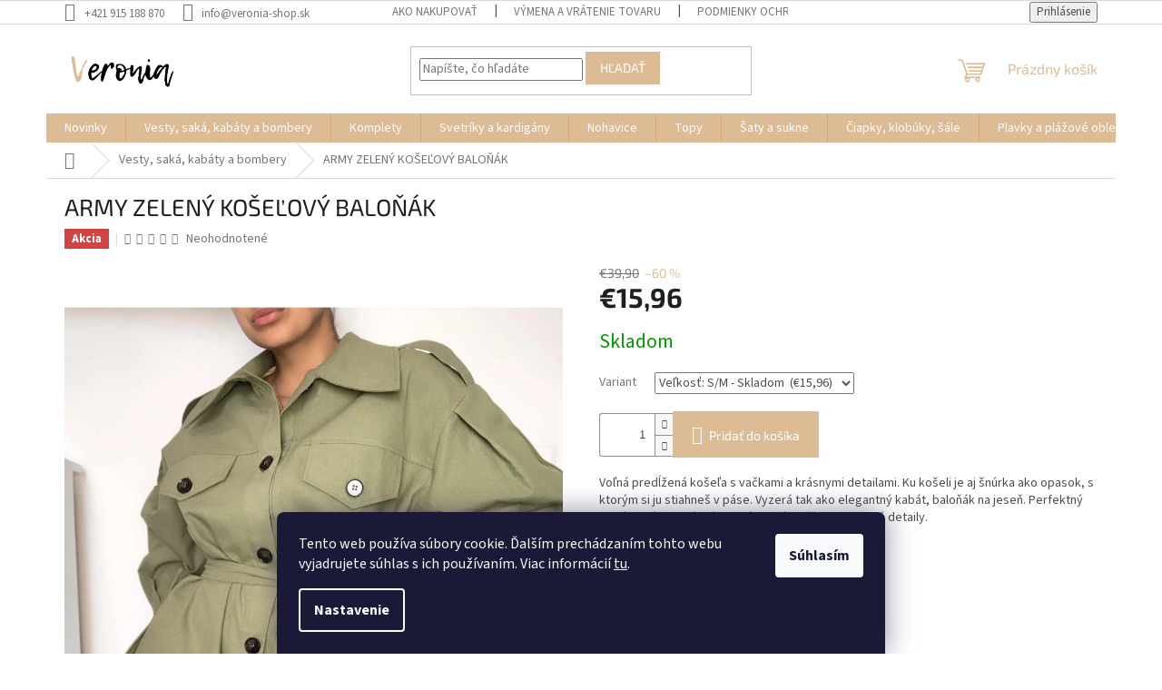

--- FILE ---
content_type: text/html; charset=utf-8
request_url: https://www.veronia-shop.sk/army-zeleny-koselovy-balonak/
body_size: 26721
content:
<!doctype html><html lang="sk" dir="ltr" class="header-background-light external-fonts-loaded"><head><meta charset="utf-8" /><meta name="viewport" content="width=device-width,initial-scale=1" /><title>ARMY ZELENÝ KOŠEĽOVÝ BALOŇÁK - veronia-shop.sk</title><link rel="preconnect" href="https://cdn.myshoptet.com" /><link rel="dns-prefetch" href="https://cdn.myshoptet.com" /><link rel="preload" href="https://cdn.myshoptet.com/prj/dist/master/cms/libs/jquery/jquery-1.11.3.min.js" as="script" /><link href="https://cdn.myshoptet.com/prj/dist/master/cms/templates/frontend_templates/shared/css/font-face/source-sans-3.css" rel="stylesheet"><link href="https://cdn.myshoptet.com/prj/dist/master/cms/templates/frontend_templates/shared/css/font-face/exo-2.css" rel="stylesheet"><link href="https://cdn.myshoptet.com/prj/dist/master/shop/dist/font-shoptet-11.css.62c94c7785ff2cea73b2.css" rel="stylesheet"><script>
dataLayer = [];
dataLayer.push({'shoptet' : {
    "pageId": 719,
    "pageType": "productDetail",
    "currency": "EUR",
    "currencyInfo": {
        "decimalSeparator": ",",
        "exchangeRate": 1,
        "priceDecimalPlaces": 2,
        "symbol": "\u20ac",
        "symbolLeft": 1,
        "thousandSeparator": " "
    },
    "language": "sk",
    "projectId": 426669,
    "product": {
        "id": 3212,
        "guid": "994ca674-0827-11ec-9b20-ecf4bbd79d2f",
        "hasVariants": true,
        "codes": [
            {
                "code": "4122ZEL\/M"
            },
            {
                "code": "4122ZEL\/S"
            }
        ],
        "name": "ARMY ZELEN\u00dd KO\u0160E\u013dOV\u00dd BALO\u0147\u00c1K",
        "appendix": "",
        "weight": 0,
        "currentCategory": "Ko\u017eenky, zimn\u00e9 bundy, kab\u00e1ty, vesty",
        "currentCategoryGuid": "05517e81-75df-11eb-bbb3-b8ca3a6063f8",
        "defaultCategory": "Ko\u017eenky, zimn\u00e9 bundy, kab\u00e1ty, vesty",
        "defaultCategoryGuid": "05517e81-75df-11eb-bbb3-b8ca3a6063f8",
        "currency": "EUR",
        "priceWithVat": 15.960000000000001
    },
    "stocks": [
        {
            "id": "ext",
            "title": "Sklad",
            "isDeliveryPoint": 0,
            "visibleOnEshop": 1
        }
    ],
    "cartInfo": {
        "id": null,
        "freeShipping": false,
        "freeShippingFrom": 70,
        "leftToFreeGift": {
            "formattedPrice": "\u20ac0",
            "priceLeft": 0
        },
        "freeGift": false,
        "leftToFreeShipping": {
            "priceLeft": 70,
            "dependOnRegion": 0,
            "formattedPrice": "\u20ac70"
        },
        "discountCoupon": [],
        "getNoBillingShippingPrice": {
            "withoutVat": 0,
            "vat": 0,
            "withVat": 0
        },
        "cartItems": [],
        "taxMode": "ORDINARY"
    },
    "cart": [],
    "customer": {
        "priceRatio": 1,
        "priceListId": 1,
        "groupId": null,
        "registered": false,
        "mainAccount": false
    }
}});
dataLayer.push({'cookie_consent' : {
    "marketing": "denied",
    "analytics": "denied"
}});
document.addEventListener('DOMContentLoaded', function() {
    shoptet.consent.onAccept(function(agreements) {
        if (agreements.length == 0) {
            return;
        }
        dataLayer.push({
            'cookie_consent' : {
                'marketing' : (agreements.includes(shoptet.config.cookiesConsentOptPersonalisation)
                    ? 'granted' : 'denied'),
                'analytics': (agreements.includes(shoptet.config.cookiesConsentOptAnalytics)
                    ? 'granted' : 'denied')
            },
            'event': 'cookie_consent'
        });
    });
});
</script>
<meta property="og:type" content="website"><meta property="og:site_name" content="veronia-shop.sk"><meta property="og:url" content="https://www.veronia-shop.sk/army-zeleny-koselovy-balonak/"><meta property="og:title" content="ARMY ZELENÝ KOŠEĽOVÝ BALOŇÁK - veronia-shop.sk"><meta name="author" content="veronia-shop.sk"><meta name="web_author" content="Shoptet.sk"><meta name="dcterms.rightsHolder" content="www.veronia-shop.sk"><meta name="robots" content="index,follow"><meta property="og:image" content="https://cdn.myshoptet.com/usr/www.veronia-shop.sk/user/shop/big/3212-1_army-zeleny-koselovy-balonak.jpg?612a7615"><meta property="og:description" content="Voľná predĺžená košeľa s vačkami a krásnymi detailami. Ku košeli je aj šnúrka ako opasok, s ktorým si ju stiahneš v páse. Vyzerá tak ako elegantný kabát, baloňák na jeseň. Perfektný lahký kabát, ktorý má viacnásobné využitie a luxusné detaily."><meta name="description" content="Voľná predĺžená košeľa s vačkami a krásnymi detailami. Ku košeli je aj šnúrka ako opasok, s ktorým si ju stiahneš v páse. Vyzerá tak ako elegantný kabát, baloňák na jeseň. Perfektný lahký kabát, ktorý má viacnásobné využitie a luxusné detaily."><meta property="product:price:amount" content="15.96"><meta property="product:price:currency" content="EUR"><style>:root {--color-primary: #DDBB94;--color-primary-h: 32;--color-primary-s: 52%;--color-primary-l: 72%;--color-primary-hover: #DDBB94;--color-primary-hover-h: 32;--color-primary-hover-s: 52%;--color-primary-hover-l: 72%;--color-secondary: #DDBB94;--color-secondary-h: 32;--color-secondary-s: 52%;--color-secondary-l: 72%;--color-secondary-hover: #DDBB94;--color-secondary-hover-h: 32;--color-secondary-hover-s: 52%;--color-secondary-hover-l: 72%;--color-tertiary: #DDBB94;--color-tertiary-h: 32;--color-tertiary-s: 52%;--color-tertiary-l: 72%;--color-tertiary-hover: #DDBB94;--color-tertiary-hover-h: 32;--color-tertiary-hover-s: 52%;--color-tertiary-hover-l: 72%;--color-header-background: #ffffff;--template-font: "Source Sans 3";--template-headings-font: "Exo 2";--header-background-url: url("[data-uri]");--cookies-notice-background: #1A1937;--cookies-notice-color: #F8FAFB;--cookies-notice-button-hover: #f5f5f5;--cookies-notice-link-hover: #27263f;--templates-update-management-preview-mode-content: "Náhľad aktualizácií šablóny je aktívny pre váš prehliadač."}</style>
    
    <link href="https://cdn.myshoptet.com/prj/dist/master/shop/dist/main-11.less.5a24dcbbdabfd189c152.css" rel="stylesheet" />
                <link href="https://cdn.myshoptet.com/prj/dist/master/shop/dist/mobile-header-v1-11.less.1ee105d41b5f713c21aa.css" rel="stylesheet" />
    
    <script>var shoptet = shoptet || {};</script>
    <script src="https://cdn.myshoptet.com/prj/dist/master/shop/dist/main-3g-header.js.05f199e7fd2450312de2.js"></script>
<!-- User include --><!-- /User include --><link rel="shortcut icon" href="/favicon.ico" type="image/x-icon" /><link rel="canonical" href="https://www.veronia-shop.sk/army-zeleny-koselovy-balonak/" /><style>/* custom background */@media (min-width: 992px) {body {background-color: #ffffff ;background-position: top center;background-repeat: no-repeat;background-attachment: scroll;}}</style></head><body class="desktop id-719 in-kozenky--zimne-bundy--kabaty--vesty template-11 type-product type-detail one-column-body columns-3 ums_forms_redesign--off ums_a11y_category_page--on ums_discussion_rating_forms--off ums_flags_display_unification--on ums_a11y_login--on mobile-header-version-1"><noscript>
    <style>
        #header {
            padding-top: 0;
            position: relative !important;
            top: 0;
        }
        .header-navigation {
            position: relative !important;
        }
        .overall-wrapper {
            margin: 0 !important;
        }
        body:not(.ready) {
            visibility: visible !important;
        }
    </style>
    <div class="no-javascript">
        <div class="no-javascript__title">Musíte zmeniť nastavenie vášho prehliadača</div>
        <div class="no-javascript__text">Pozrite sa na: <a href="https://www.google.com/support/bin/answer.py?answer=23852">Ako povoliť JavaScript vo vašom prehliadači</a>.</div>
        <div class="no-javascript__text">Ak používate software na blokovanie reklám, možno bude potrebné, aby ste povolili JavaScript z tejto stránky.</div>
        <div class="no-javascript__text">Ďakujeme.</div>
    </div>
</noscript>

        <div id="fb-root"></div>
        <script>
            window.fbAsyncInit = function() {
                FB.init({
//                    appId            : 'your-app-id',
                    autoLogAppEvents : true,
                    xfbml            : true,
                    version          : 'v19.0'
                });
            };
        </script>
        <script async defer crossorigin="anonymous" src="https://connect.facebook.net/sk_SK/sdk.js"></script>    <div class="siteCookies siteCookies--bottom siteCookies--dark js-siteCookies" role="dialog" data-testid="cookiesPopup" data-nosnippet>
        <div class="siteCookies__form">
            <div class="siteCookies__content">
                <div class="siteCookies__text">
                    Tento web používa súbory cookie. Ďalším prechádzaním tohto webu vyjadrujete súhlas s ich používaním. Viac informácií <a href="http://www.veronia-shop.sk/podmienky-ochrany-osobnych-udajov/" target="\" _blank="">tu</a>.
                </div>
                <p class="siteCookies__links">
                    <button class="siteCookies__link js-cookies-settings" aria-label="Nastavenia cookies" data-testid="cookiesSettings">Nastavenie</button>
                </p>
            </div>
            <div class="siteCookies__buttonWrap">
                                <button class="siteCookies__button js-cookiesConsentSubmit" value="all" aria-label="Prijať cookies" data-testid="buttonCookiesAccept">Súhlasím</button>
            </div>
        </div>
        <script>
            document.addEventListener("DOMContentLoaded", () => {
                const siteCookies = document.querySelector('.js-siteCookies');
                document.addEventListener("scroll", shoptet.common.throttle(() => {
                    const st = document.documentElement.scrollTop;
                    if (st > 1) {
                        siteCookies.classList.add('siteCookies--scrolled');
                    } else {
                        siteCookies.classList.remove('siteCookies--scrolled');
                    }
                }, 100));
            });
        </script>
    </div>
<a href="#content" class="skip-link sr-only">Prejsť na obsah</a><div class="overall-wrapper"><div class="user-action"><div class="container">
    <div class="user-action-in">
                    <div id="login" class="user-action-login popup-widget login-widget" role="dialog" aria-labelledby="loginHeading">
        <div class="popup-widget-inner">
                            <h2 id="loginHeading">Prihlásenie k vášmu účtu</h2><div id="customerLogin"><form action="/action/Customer/Login/" method="post" id="formLoginIncluded" class="csrf-enabled formLogin" data-testid="formLogin"><input type="hidden" name="referer" value="" /><div class="form-group"><div class="input-wrapper email js-validated-element-wrapper no-label"><input type="email" name="email" class="form-control" autofocus placeholder="E-mailová adresa (napr. jan@novak.sk)" data-testid="inputEmail" autocomplete="email" required /></div></div><div class="form-group"><div class="input-wrapper password js-validated-element-wrapper no-label"><input type="password" name="password" class="form-control" placeholder="Heslo" data-testid="inputPassword" autocomplete="current-password" required /><span class="no-display">Nemôžete vyplniť toto pole</span><input type="text" name="surname" value="" class="no-display" /></div></div><div class="form-group"><div class="login-wrapper"><button type="submit" class="btn btn-secondary btn-text btn-login" data-testid="buttonSubmit">Prihlásiť sa</button><div class="password-helper"><a href="/registracia/" data-testid="signup" rel="nofollow">Nová registrácia</a><a href="/klient/zabudnute-heslo/" rel="nofollow">Zabudnuté heslo</a></div></div></div></form>
</div>                    </div>
    </div>

                            <div id="cart-widget" class="user-action-cart popup-widget cart-widget loader-wrapper" data-testid="popupCartWidget" role="dialog" aria-hidden="true">
    <div class="popup-widget-inner cart-widget-inner place-cart-here">
        <div class="loader-overlay">
            <div class="loader"></div>
        </div>
    </div>

    <div class="cart-widget-button">
        <a href="/kosik/" class="btn btn-conversion" id="continue-order-button" rel="nofollow" data-testid="buttonNextStep">Pokračovať do košíka</a>
    </div>
</div>
            </div>
</div>
</div><div class="top-navigation-bar" data-testid="topNavigationBar">

    <div class="container">

        <div class="top-navigation-contacts">
            <strong>Zákaznícka podpora:</strong><a href="tel:+421915188870" class="project-phone" aria-label="Zavolať na +421915188870" data-testid="contactboxPhone"><span>+421 915 188 870</span></a><a href="mailto:info@veronia-shop.sk" class="project-email" data-testid="contactboxEmail"><span>info@veronia-shop.sk</span></a>        </div>

                            <div class="top-navigation-menu">
                <div class="top-navigation-menu-trigger"></div>
                <ul class="top-navigation-bar-menu">
                                            <li class="top-navigation-menu-item-27">
                            <a href="/ako-nakupovat/">Ako nakupovať</a>
                        </li>
                                            <li class="top-navigation-menu-item-824">
                            <a href="/vymena-a-vratenie-tovaru/">Výmena a vrátenie tovaru</a>
                        </li>
                                            <li class="top-navigation-menu-item-691">
                            <a href="/podmienky-ochrany-osobnych-udajov/">Podmienky ochrany osobných údajov</a>
                        </li>
                                            <li class="top-navigation-menu-item-39">
                            <a href="/obchodne-podmienky/">Obchodné podmienky</a>
                        </li>
                                            <li class="top-navigation-menu-item-827">
                            <a href="/doprava-a-platba/">DOPRAVA A PLATBA</a>
                        </li>
                                    </ul>
                <ul class="top-navigation-bar-menu-helper"></ul>
            </div>
        
        <div class="top-navigation-tools">
            <div class="responsive-tools">
                <a href="#" class="toggle-window" data-target="search" aria-label="Hľadať" data-testid="linkSearchIcon"></a>
                                                            <a href="#" class="toggle-window" data-target="login"></a>
                                                    <a href="#" class="toggle-window" data-target="navigation" aria-label="Menu" data-testid="hamburgerMenu"></a>
            </div>
                        <button class="top-nav-button top-nav-button-login toggle-window" type="button" data-target="login" aria-haspopup="dialog" aria-controls="login" aria-expanded="false" data-testid="signin"><span>Prihlásenie</span></button>        </div>

    </div>

</div>
<header id="header"><div class="container navigation-wrapper">
    <div class="header-top">
        <div class="site-name-wrapper">
            <div class="site-name"><a href="/" data-testid="linkWebsiteLogo"><img src="https://cdn.myshoptet.com/usr/www.veronia-shop.sk/user/logos/veronia-2.png" alt="veronia-shop.sk" fetchpriority="low" /></a></div>        </div>
        <div class="search" itemscope itemtype="https://schema.org/WebSite">
            <meta itemprop="headline" content="Koženky, zimné bundy, kabáty, vesty"/><meta itemprop="url" content="https://www.veronia-shop.sk"/><meta itemprop="text" content="Voľná predĺžená košeľa s vačkami a krásnymi detailami. Ku košeli je aj šnúrka ako opasok, s ktorým si ju stiahneš v páse. Vyzerá tak ako elegantný kabát, baloňák na jeseň. Perfektný lahký kabát, ktorý má viacnásobné využitie a luxusné detaily."/>            <form action="/action/ProductSearch/prepareString/" method="post"
    id="formSearchForm" class="search-form compact-form js-search-main"
    itemprop="potentialAction" itemscope itemtype="https://schema.org/SearchAction" data-testid="searchForm">
    <fieldset>
        <meta itemprop="target"
            content="https://www.veronia-shop.sk/vyhladavanie/?string={string}"/>
        <input type="hidden" name="language" value="sk"/>
        
            
<input
    type="search"
    name="string"
        class="query-input form-control search-input js-search-input"
    placeholder="Napíšte, čo hľadáte"
    autocomplete="off"
    required
    itemprop="query-input"
    aria-label="Vyhľadávanie"
    data-testid="searchInput"
>
            <button type="submit" class="btn btn-default" data-testid="searchBtn">Hľadať</button>
        
    </fieldset>
</form>
        </div>
        <div class="navigation-buttons">
                
    <a href="/kosik/" class="btn btn-icon toggle-window cart-count" data-target="cart" data-hover="true" data-redirect="true" data-testid="headerCart" rel="nofollow" aria-haspopup="dialog" aria-expanded="false" aria-controls="cart-widget">
        
                <span class="sr-only">Nákupný košík</span>
        
            <span class="cart-price visible-lg-inline-block" data-testid="headerCartPrice">
                                    Prázdny košík                            </span>
        
    
            </a>
        </div>
    </div>
    <nav id="navigation" aria-label="Hlavné menu" data-collapsible="true"><div class="navigation-in menu"><ul class="menu-level-1" role="menubar" data-testid="headerMenuItems"><li class="menu-item-896" role="none"><a href="/novinky/" data-testid="headerMenuItem" role="menuitem" aria-expanded="false"><b>Novinky</b></a></li>
<li class="menu-item-719 ext" role="none"><a href="/kozenky--zimne-bundy--kabaty--vesty/" class="active" data-testid="headerMenuItem" role="menuitem" aria-haspopup="true" aria-expanded="false"><b>Vesty, saká, kabáty a bombery</b><span class="submenu-arrow"></span></a><ul class="menu-level-2" aria-label="Vesty, saká, kabáty a bombery" tabindex="-1" role="menu"><li class="menu-item-737" role="none"><a href="/vesty/" class="menu-image" data-testid="headerMenuItem" tabindex="-1" aria-hidden="true"><img src="data:image/svg+xml,%3Csvg%20width%3D%22140%22%20height%3D%22100%22%20xmlns%3D%22http%3A%2F%2Fwww.w3.org%2F2000%2Fsvg%22%3E%3C%2Fsvg%3E" alt="" aria-hidden="true" width="140" height="100"  data-src="https://cdn.myshoptet.com/usr/www.veronia-shop.sk/user/categories/thumb/6678.jpg" fetchpriority="low" /></a><div><a href="/vesty/" data-testid="headerMenuItem" role="menuitem"><span>Vesty</span></a>
                        </div></li><li class="menu-item-857" role="none"><a href="/saka/" class="menu-image" data-testid="headerMenuItem" tabindex="-1" aria-hidden="true"><img src="data:image/svg+xml,%3Csvg%20width%3D%22140%22%20height%3D%22100%22%20xmlns%3D%22http%3A%2F%2Fwww.w3.org%2F2000%2Fsvg%22%3E%3C%2Fsvg%3E" alt="" aria-hidden="true" width="140" height="100"  data-src="https://cdn.myshoptet.com/usr/www.veronia-shop.sk/user/categories/thumb/img_5634.jpg" fetchpriority="low" /></a><div><a href="/saka/" data-testid="headerMenuItem" role="menuitem"><span>Saká</span></a>
                        </div></li><li class="menu-item-722" role="none"><a href="/kabaty/" class="menu-image" data-testid="headerMenuItem" tabindex="-1" aria-hidden="true"><img src="data:image/svg+xml,%3Csvg%20width%3D%22140%22%20height%3D%22100%22%20xmlns%3D%22http%3A%2F%2Fwww.w3.org%2F2000%2Fsvg%22%3E%3C%2Fsvg%3E" alt="" aria-hidden="true" width="140" height="100"  data-src="https://cdn.myshoptet.com/usr/www.veronia-shop.sk/user/categories/thumb/dsc02669.jpg" fetchpriority="low" /></a><div><a href="/kabaty/" data-testid="headerMenuItem" role="menuitem"><span>Kabáty</span></a>
                        </div></li><li class="menu-item-863" role="none"><a href="/bombery/" class="menu-image" data-testid="headerMenuItem" tabindex="-1" aria-hidden="true"><img src="data:image/svg+xml,%3Csvg%20width%3D%22140%22%20height%3D%22100%22%20xmlns%3D%22http%3A%2F%2Fwww.w3.org%2F2000%2Fsvg%22%3E%3C%2Fsvg%3E" alt="" aria-hidden="true" width="140" height="100"  data-src="https://cdn.myshoptet.com/usr/www.veronia-shop.sk/user/categories/thumb/img_8397_2.jpg" fetchpriority="low" /></a><div><a href="/bombery/" data-testid="headerMenuItem" role="menuitem"><span>BOMBERY</span></a>
                        </div></li><li class="menu-item-885" role="none"><a href="/kozenky/" class="menu-image" data-testid="headerMenuItem" tabindex="-1" aria-hidden="true"><img src="data:image/svg+xml,%3Csvg%20width%3D%22140%22%20height%3D%22100%22%20xmlns%3D%22http%3A%2F%2Fwww.w3.org%2F2000%2Fsvg%22%3E%3C%2Fsvg%3E" alt="" aria-hidden="true" width="140" height="100"  data-src="https://cdn.myshoptet.com/usr/www.veronia-shop.sk/user/categories/thumb/img_8513.jpg" fetchpriority="low" /></a><div><a href="/kozenky/" data-testid="headerMenuItem" role="menuitem"><span>Koženky</span></a>
                        </div></li><li class="menu-item-740" role="none"><a href="/zimne-bundy/" class="menu-image" data-testid="headerMenuItem" tabindex="-1" aria-hidden="true"><img src="data:image/svg+xml,%3Csvg%20width%3D%22140%22%20height%3D%22100%22%20xmlns%3D%22http%3A%2F%2Fwww.w3.org%2F2000%2Fsvg%22%3E%3C%2Fsvg%3E" alt="" aria-hidden="true" width="140" height="100"  data-src="https://cdn.myshoptet.com/usr/www.veronia-shop.sk/user/categories/thumb/dsc02925.jpg" fetchpriority="low" /></a><div><a href="/zimne-bundy/" data-testid="headerMenuItem" role="menuitem"><span>Zimné bundy</span></a>
                        </div></li><li class="menu-item-728" role="none"><a href="/riflove-bundicky/" class="menu-image" data-testid="headerMenuItem" tabindex="-1" aria-hidden="true"><img src="data:image/svg+xml,%3Csvg%20width%3D%22140%22%20height%3D%22100%22%20xmlns%3D%22http%3A%2F%2Fwww.w3.org%2F2000%2Fsvg%22%3E%3C%2Fsvg%3E" alt="" aria-hidden="true" width="140" height="100"  data-src="https://cdn.myshoptet.com/usr/www.veronia-shop.sk/user/categories/thumb/5735-2.jpg" fetchpriority="low" /></a><div><a href="/riflove-bundicky/" data-testid="headerMenuItem" role="menuitem"><span>Rifľové bundičky</span></a>
                        </div></li><li class="menu-item-725" role="none"><a href="/koselove-kabatiky/" class="menu-image" data-testid="headerMenuItem" tabindex="-1" aria-hidden="true"><img src="data:image/svg+xml,%3Csvg%20width%3D%22140%22%20height%3D%22100%22%20xmlns%3D%22http%3A%2F%2Fwww.w3.org%2F2000%2Fsvg%22%3E%3C%2Fsvg%3E" alt="" aria-hidden="true" width="140" height="100"  data-src="https://cdn.myshoptet.com/usr/www.veronia-shop.sk/user/categories/thumb/dsc06910.jpg" fetchpriority="low" /></a><div><a href="/koselove-kabatiky/" data-testid="headerMenuItem" role="menuitem"><span>Košeľové kabátiky</span></a>
                        </div></li><li class="menu-item-734" role="none"><a href="/lahke-bundicky/" class="menu-image" data-testid="headerMenuItem" tabindex="-1" aria-hidden="true"><img src="data:image/svg+xml,%3Csvg%20width%3D%22140%22%20height%3D%22100%22%20xmlns%3D%22http%3A%2F%2Fwww.w3.org%2F2000%2Fsvg%22%3E%3C%2Fsvg%3E" alt="" aria-hidden="true" width="140" height="100"  data-src="https://cdn.myshoptet.com/usr/www.veronia-shop.sk/user/categories/thumb/4565-3.jpg" fetchpriority="low" /></a><div><a href="/lahke-bundicky/" data-testid="headerMenuItem" role="menuitem"><span>Ľahké bundičky</span></a>
                        </div></li><li class="menu-item-895" role="none"><a href="/teddy-kabaty/" class="menu-image" data-testid="headerMenuItem" tabindex="-1" aria-hidden="true"><img src="data:image/svg+xml,%3Csvg%20width%3D%22140%22%20height%3D%22100%22%20xmlns%3D%22http%3A%2F%2Fwww.w3.org%2F2000%2Fsvg%22%3E%3C%2Fsvg%3E" alt="" aria-hidden="true" width="140" height="100"  data-src="https://cdn.myshoptet.com/usr/www.veronia-shop.sk/user/categories/thumb/6255.jpeg" fetchpriority="low" /></a><div><a href="/teddy-kabaty/" data-testid="headerMenuItem" role="menuitem"><span>Teddy kabáty</span></a>
                        </div></li></ul></li>
<li class="menu-item-716 ext" role="none"><a href="/komplety/" data-testid="headerMenuItem" role="menuitem" aria-haspopup="true" aria-expanded="false"><b>Komplety</b><span class="submenu-arrow"></span></a><ul class="menu-level-2" aria-label="Komplety" tabindex="-1" role="menu"><li class="menu-item-809" role="none"><a href="/teplakove-supravy/" class="menu-image" data-testid="headerMenuItem" tabindex="-1" aria-hidden="true"><img src="data:image/svg+xml,%3Csvg%20width%3D%22140%22%20height%3D%22100%22%20xmlns%3D%22http%3A%2F%2Fwww.w3.org%2F2000%2Fsvg%22%3E%3C%2Fsvg%3E" alt="" aria-hidden="true" width="140" height="100"  data-src="https://cdn.myshoptet.com/usr/www.veronia-shop.sk/user/categories/thumb/img_6468.jpg" fetchpriority="low" /></a><div><a href="/teplakove-supravy/" data-testid="headerMenuItem" role="menuitem"><span>Teplákové súpravy</span></a>
                        </div></li><li class="menu-item-812" role="none"><a href="/elegantne-komplety/" class="menu-image" data-testid="headerMenuItem" tabindex="-1" aria-hidden="true"><img src="data:image/svg+xml,%3Csvg%20width%3D%22140%22%20height%3D%22100%22%20xmlns%3D%22http%3A%2F%2Fwww.w3.org%2F2000%2Fsvg%22%3E%3C%2Fsvg%3E" alt="" aria-hidden="true" width="140" height="100"  data-src="https://cdn.myshoptet.com/usr/www.veronia-shop.sk/user/categories/thumb/img_6359.jpg" fetchpriority="low" /></a><div><a href="/elegantne-komplety/" data-testid="headerMenuItem" role="menuitem"><span>Elegantné komplety</span></a>
                        </div></li><li class="menu-item-788" role="none"><a href="/overaly/" class="menu-image" data-testid="headerMenuItem" tabindex="-1" aria-hidden="true"><img src="data:image/svg+xml,%3Csvg%20width%3D%22140%22%20height%3D%22100%22%20xmlns%3D%22http%3A%2F%2Fwww.w3.org%2F2000%2Fsvg%22%3E%3C%2Fsvg%3E" alt="" aria-hidden="true" width="140" height="100"  data-src="https://cdn.myshoptet.com/usr/www.veronia-shop.sk/user/categories/thumb/5351.jpg" fetchpriority="low" /></a><div><a href="/overaly/" data-testid="headerMenuItem" role="menuitem"><span>Overály</span></a>
                        </div></li></ul></li>
<li class="menu-item-743 ext" role="none"><a href="/svetriky-a-kardigany/" data-testid="headerMenuItem" role="menuitem" aria-haspopup="true" aria-expanded="false"><b>Svetríky a kardigány</b><span class="submenu-arrow"></span></a><ul class="menu-level-2" aria-label="Svetríky a kardigány" tabindex="-1" role="menu"><li class="menu-item-746" role="none"><a href="/svetriky/" class="menu-image" data-testid="headerMenuItem" tabindex="-1" aria-hidden="true"><img src="data:image/svg+xml,%3Csvg%20width%3D%22140%22%20height%3D%22100%22%20xmlns%3D%22http%3A%2F%2Fwww.w3.org%2F2000%2Fsvg%22%3E%3C%2Fsvg%3E" alt="" aria-hidden="true" width="140" height="100"  data-src="https://cdn.myshoptet.com/usr/www.veronia-shop.sk/user/categories/thumb/6324.jpg" fetchpriority="low" /></a><div><a href="/svetriky/" data-testid="headerMenuItem" role="menuitem"><span>Svetríky</span></a>
                        </div></li><li class="menu-item-752" role="none"><a href="/kardigany/" class="menu-image" data-testid="headerMenuItem" tabindex="-1" aria-hidden="true"><img src="data:image/svg+xml,%3Csvg%20width%3D%22140%22%20height%3D%22100%22%20xmlns%3D%22http%3A%2F%2Fwww.w3.org%2F2000%2Fsvg%22%3E%3C%2Fsvg%3E" alt="" aria-hidden="true" width="140" height="100"  data-src="https://cdn.myshoptet.com/usr/www.veronia-shop.sk/user/categories/thumb/6285-3.jpg" fetchpriority="low" /></a><div><a href="/kardigany/" data-testid="headerMenuItem" role="menuitem"><span>Kardigány</span></a>
                        </div></li></ul></li>
<li class="menu-item-755 ext" role="none"><a href="/nohavice/" data-testid="headerMenuItem" role="menuitem" aria-haspopup="true" aria-expanded="false"><b>Nohavice</b><span class="submenu-arrow"></span></a><ul class="menu-level-2" aria-label="Nohavice" tabindex="-1" role="menu"><li class="menu-item-758" role="none"><a href="/rifle/" class="menu-image" data-testid="headerMenuItem" tabindex="-1" aria-hidden="true"><img src="data:image/svg+xml,%3Csvg%20width%3D%22140%22%20height%3D%22100%22%20xmlns%3D%22http%3A%2F%2Fwww.w3.org%2F2000%2Fsvg%22%3E%3C%2Fsvg%3E" alt="" aria-hidden="true" width="140" height="100"  data-src="https://cdn.myshoptet.com/usr/www.veronia-shop.sk/user/categories/thumb/img_8029.jpg" fetchpriority="low" /></a><div><a href="/rifle/" data-testid="headerMenuItem" role="menuitem"><span>Rifle - BESTSELLER</span></a>
                        </div></li><li class="menu-item-761" role="none"><a href="/leginy/" class="menu-image" data-testid="headerMenuItem" tabindex="-1" aria-hidden="true"><img src="data:image/svg+xml,%3Csvg%20width%3D%22140%22%20height%3D%22100%22%20xmlns%3D%22http%3A%2F%2Fwww.w3.org%2F2000%2Fsvg%22%3E%3C%2Fsvg%3E" alt="" aria-hidden="true" width="140" height="100"  data-src="https://cdn.myshoptet.com/usr/www.veronia-shop.sk/user/categories/thumb/img_6413.jpg" fetchpriority="low" /></a><div><a href="/leginy/" data-testid="headerMenuItem" role="menuitem"><span>Legíny - TOP HIT!</span></a>
                        </div></li><li class="menu-item-767" role="none"><a href="/nohavice-2/" class="menu-image" data-testid="headerMenuItem" tabindex="-1" aria-hidden="true"><img src="data:image/svg+xml,%3Csvg%20width%3D%22140%22%20height%3D%22100%22%20xmlns%3D%22http%3A%2F%2Fwww.w3.org%2F2000%2Fsvg%22%3E%3C%2Fsvg%3E" alt="" aria-hidden="true" width="140" height="100"  data-src="https://cdn.myshoptet.com/usr/www.veronia-shop.sk/user/categories/thumb/img_8173.jpg" fetchpriority="low" /></a><div><a href="/nohavice-2/" data-testid="headerMenuItem" role="menuitem"><span>Nohavice</span></a>
                        </div></li><li class="menu-item-764" role="none"><a href="/teplaky/" class="menu-image" data-testid="headerMenuItem" tabindex="-1" aria-hidden="true"><img src="data:image/svg+xml,%3Csvg%20width%3D%22140%22%20height%3D%22100%22%20xmlns%3D%22http%3A%2F%2Fwww.w3.org%2F2000%2Fsvg%22%3E%3C%2Fsvg%3E" alt="" aria-hidden="true" width="140" height="100"  data-src="https://cdn.myshoptet.com/usr/www.veronia-shop.sk/user/categories/thumb/6396.jpg" fetchpriority="low" /></a><div><a href="/teplaky/" data-testid="headerMenuItem" role="menuitem"><span>Tepláky</span></a>
                        </div></li><li class="menu-item-770" role="none"><a href="/kratasy/" class="menu-image" data-testid="headerMenuItem" tabindex="-1" aria-hidden="true"><img src="data:image/svg+xml,%3Csvg%20width%3D%22140%22%20height%3D%22100%22%20xmlns%3D%22http%3A%2F%2Fwww.w3.org%2F2000%2Fsvg%22%3E%3C%2Fsvg%3E" alt="" aria-hidden="true" width="140" height="100"  data-src="https://cdn.myshoptet.com/usr/www.veronia-shop.sk/user/categories/thumb/5654-3.jpg" fetchpriority="low" /></a><div><a href="/kratasy/" data-testid="headerMenuItem" role="menuitem"><span>Kraťasy</span></a>
                        </div></li></ul></li>
<li class="menu-item-791 ext" role="none"><a href="/topy/" data-testid="headerMenuItem" role="menuitem" aria-haspopup="true" aria-expanded="false"><b>Topy</b><span class="submenu-arrow"></span></a><ul class="menu-level-2" aria-label="Topy" tabindex="-1" role="menu"><li class="menu-item-794" role="none"><a href="/tricka/" class="menu-image" data-testid="headerMenuItem" tabindex="-1" aria-hidden="true"><img src="data:image/svg+xml,%3Csvg%20width%3D%22140%22%20height%3D%22100%22%20xmlns%3D%22http%3A%2F%2Fwww.w3.org%2F2000%2Fsvg%22%3E%3C%2Fsvg%3E" alt="" aria-hidden="true" width="140" height="100"  data-src="https://cdn.myshoptet.com/usr/www.veronia-shop.sk/user/categories/thumb/img_5934.jpg" fetchpriority="low" /></a><div><a href="/tricka/" data-testid="headerMenuItem" role="menuitem"><span>Tričká</span></a>
                        </div></li><li class="menu-item-797" role="none"><a href="/topy-2/" class="menu-image" data-testid="headerMenuItem" tabindex="-1" aria-hidden="true"><img src="data:image/svg+xml,%3Csvg%20width%3D%22140%22%20height%3D%22100%22%20xmlns%3D%22http%3A%2F%2Fwww.w3.org%2F2000%2Fsvg%22%3E%3C%2Fsvg%3E" alt="" aria-hidden="true" width="140" height="100"  data-src="https://cdn.myshoptet.com/usr/www.veronia-shop.sk/user/categories/thumb/img_0096.jpg" fetchpriority="low" /></a><div><a href="/topy-2/" data-testid="headerMenuItem" role="menuitem"><span>Topy</span></a>
                        </div></li><li class="menu-item-800" role="none"><a href="/body/" class="menu-image" data-testid="headerMenuItem" tabindex="-1" aria-hidden="true"><img src="data:image/svg+xml,%3Csvg%20width%3D%22140%22%20height%3D%22100%22%20xmlns%3D%22http%3A%2F%2Fwww.w3.org%2F2000%2Fsvg%22%3E%3C%2Fsvg%3E" alt="" aria-hidden="true" width="140" height="100"  data-src="https://cdn.myshoptet.com/usr/www.veronia-shop.sk/user/categories/thumb/img_9464_2-2.jpg" fetchpriority="low" /></a><div><a href="/body/" data-testid="headerMenuItem" role="menuitem"><span>Body</span></a>
                        </div></li><li class="menu-item-803" role="none"><a href="/croptopy/" class="menu-image" data-testid="headerMenuItem" tabindex="-1" aria-hidden="true"><img src="data:image/svg+xml,%3Csvg%20width%3D%22140%22%20height%3D%22100%22%20xmlns%3D%22http%3A%2F%2Fwww.w3.org%2F2000%2Fsvg%22%3E%3C%2Fsvg%3E" alt="" aria-hidden="true" width="140" height="100"  data-src="https://cdn.myshoptet.com/usr/www.veronia-shop.sk/user/categories/thumb/img_5968.jpg" fetchpriority="low" /></a><div><a href="/croptopy/" data-testid="headerMenuItem" role="menuitem"><span>Croptopy</span></a>
                        </div></li></ul></li>
<li class="menu-item-773 ext" role="none"><a href="/saty-a-sukne/" data-testid="headerMenuItem" role="menuitem" aria-haspopup="true" aria-expanded="false"><b>Šaty a sukne</b><span class="submenu-arrow"></span></a><ul class="menu-level-2" aria-label="Šaty a sukne" tabindex="-1" role="menu"><li class="menu-item-776" role="none"><a href="/elegantne-saty/" class="menu-image" data-testid="headerMenuItem" tabindex="-1" aria-hidden="true"><img src="data:image/svg+xml,%3Csvg%20width%3D%22140%22%20height%3D%22100%22%20xmlns%3D%22http%3A%2F%2Fwww.w3.org%2F2000%2Fsvg%22%3E%3C%2Fsvg%3E" alt="" aria-hidden="true" width="140" height="100"  data-src="https://cdn.myshoptet.com/usr/www.veronia-shop.sk/user/categories/thumb/img_6322.jpg" fetchpriority="low" /></a><div><a href="/elegantne-saty/" data-testid="headerMenuItem" role="menuitem"><span>Elegantné šaty</span></a>
                        </div></li><li class="menu-item-779" role="none"><a href="/koselove-saty/" class="menu-image" data-testid="headerMenuItem" tabindex="-1" aria-hidden="true"><img src="data:image/svg+xml,%3Csvg%20width%3D%22140%22%20height%3D%22100%22%20xmlns%3D%22http%3A%2F%2Fwww.w3.org%2F2000%2Fsvg%22%3E%3C%2Fsvg%3E" alt="" aria-hidden="true" width="140" height="100"  data-src="https://cdn.myshoptet.com/usr/www.veronia-shop.sk/user/categories/thumb/2099-2.jpg" fetchpriority="low" /></a><div><a href="/koselove-saty/" data-testid="headerMenuItem" role="menuitem"><span>Košeľové šaty</span></a>
                        </div></li><li class="menu-item-782" role="none"><a href="/sportove-saty/" class="menu-image" data-testid="headerMenuItem" tabindex="-1" aria-hidden="true"><img src="data:image/svg+xml,%3Csvg%20width%3D%22140%22%20height%3D%22100%22%20xmlns%3D%22http%3A%2F%2Fwww.w3.org%2F2000%2Fsvg%22%3E%3C%2Fsvg%3E" alt="" aria-hidden="true" width="140" height="100"  data-src="https://cdn.myshoptet.com/usr/www.veronia-shop.sk/user/categories/thumb/img_0134_2.jpg" fetchpriority="low" /></a><div><a href="/sportove-saty/" data-testid="headerMenuItem" role="menuitem"><span>Športové šaty</span></a>
                        </div></li><li class="menu-item-785" role="none"><a href="/sukne/" class="menu-image" data-testid="headerMenuItem" tabindex="-1" aria-hidden="true"><img src="data:image/svg+xml,%3Csvg%20width%3D%22140%22%20height%3D%22100%22%20xmlns%3D%22http%3A%2F%2Fwww.w3.org%2F2000%2Fsvg%22%3E%3C%2Fsvg%3E" alt="" aria-hidden="true" width="140" height="100"  data-src="https://cdn.myshoptet.com/usr/www.veronia-shop.sk/user/categories/thumb/img_8105.jpg" fetchpriority="low" /></a><div><a href="/sukne/" data-testid="headerMenuItem" role="menuitem"><span>Sukne</span></a>
                        </div></li></ul></li>
<li class="menu-item-851" role="none"><a href="/ciapky--klobuky--sale/" data-testid="headerMenuItem" role="menuitem" aria-expanded="false"><b>Čiapky, klobúky, šále</b></a></li>
<li class="menu-item-869 ext" role="none"><a href="/plavky-a-plazove-oblecenie/" data-testid="headerMenuItem" role="menuitem" aria-haspopup="true" aria-expanded="false"><b>Plavky a plážové oblečenie</b><span class="submenu-arrow"></span></a><ul class="menu-level-2" aria-label="Plavky a plážové oblečenie" tabindex="-1" role="menu"><li class="menu-item-818" role="none"><a href="/plavky/" class="menu-image" data-testid="headerMenuItem" tabindex="-1" aria-hidden="true"><img src="data:image/svg+xml,%3Csvg%20width%3D%22140%22%20height%3D%22100%22%20xmlns%3D%22http%3A%2F%2Fwww.w3.org%2F2000%2Fsvg%22%3E%3C%2Fsvg%3E" alt="" aria-hidden="true" width="140" height="100"  data-src="https://cdn.myshoptet.com/usr/www.veronia-shop.sk/user/categories/thumb/plaavk.jpg" fetchpriority="low" /></a><div><a href="/plavky/" data-testid="headerMenuItem" role="menuitem"><span>Plavky</span></a>
                        </div></li><li class="menu-item-890" role="none"><a href="/plazove-oblecenie/" class="menu-image" data-testid="headerMenuItem" tabindex="-1" aria-hidden="true"><img src="data:image/svg+xml,%3Csvg%20width%3D%22140%22%20height%3D%22100%22%20xmlns%3D%22http%3A%2F%2Fwww.w3.org%2F2000%2Fsvg%22%3E%3C%2Fsvg%3E" alt="" aria-hidden="true" width="140" height="100"  data-src="https://cdn.myshoptet.com/usr/www.veronia-shop.sk/user/categories/thumb/5684-2.jpg" fetchpriority="low" /></a><div><a href="/plazove-oblecenie/" data-testid="headerMenuItem" role="menuitem"><span>Plážové oblečenie</span></a>
                        </div></li></ul></li>
<li class="menu-item--21" role="none"><a href="/affiliate-registracia/" data-testid="headerMenuItem" role="menuitem" aria-expanded="false"><b>Registrácia affiliate partnera</b></a></li>
<li class="menu-item--22" role="none"><a href="/affiliate-login/" data-testid="headerMenuItem" role="menuitem" aria-expanded="false"><b>Prihlásenie affiliate partnera</b></a></li>
</ul>
    <ul class="navigationActions" role="menu">
                            <li role="none">
                                    <a href="/login/?backTo=%2Farmy-zeleny-koselovy-balonak%2F" rel="nofollow" data-testid="signin" role="menuitem"><span>Prihlásenie</span></a>
                            </li>
                        </ul>
</div><span class="navigation-close"></span></nav><div class="menu-helper" data-testid="hamburgerMenu"><span>Viac</span></div>
</div></header><!-- / header -->


                    <div class="container breadcrumbs-wrapper">
            <div class="breadcrumbs navigation-home-icon-wrapper" itemscope itemtype="https://schema.org/BreadcrumbList">
                                                                            <span id="navigation-first" data-basetitle="veronia-shop.sk" itemprop="itemListElement" itemscope itemtype="https://schema.org/ListItem">
                <a href="/" itemprop="item" class="navigation-home-icon"><span class="sr-only" itemprop="name">Domov</span></a>
                <span class="navigation-bullet">/</span>
                <meta itemprop="position" content="1" />
            </span>
                                <span id="navigation-1" itemprop="itemListElement" itemscope itemtype="https://schema.org/ListItem">
                <a href="/kozenky--zimne-bundy--kabaty--vesty/" itemprop="item" data-testid="breadcrumbsSecondLevel"><span itemprop="name">Vesty, saká, kabáty a bombery</span></a>
                <span class="navigation-bullet">/</span>
                <meta itemprop="position" content="2" />
            </span>
                                            <span id="navigation-2" itemprop="itemListElement" itemscope itemtype="https://schema.org/ListItem" data-testid="breadcrumbsLastLevel">
                <meta itemprop="item" content="https://www.veronia-shop.sk/army-zeleny-koselovy-balonak/" />
                <meta itemprop="position" content="3" />
                <span itemprop="name" data-title="ARMY ZELENÝ KOŠEĽOVÝ BALOŇÁK">ARMY ZELENÝ KOŠEĽOVÝ BALOŇÁK <span class="appendix"></span></span>
            </span>
            </div>
        </div>
    
<div id="content-wrapper" class="container content-wrapper">
    
    <div class="content-wrapper-in">
                <main id="content" class="content wide">
                                                                                        
<div class="p-detail" itemscope itemtype="https://schema.org/Product">

    
    <meta itemprop="name" content="ARMY ZELENÝ KOŠEĽOVÝ BALOŇÁK" />
    <meta itemprop="category" content="Úvodná stránka &gt; Vesty, saká, kabáty a bombery &gt; ARMY ZELENÝ KOŠEĽOVÝ BALOŇÁK" />
    <meta itemprop="url" content="https://www.veronia-shop.sk/army-zeleny-koselovy-balonak/" />
    <meta itemprop="image" content="https://cdn.myshoptet.com/usr/www.veronia-shop.sk/user/shop/big/3212-1_army-zeleny-koselovy-balonak.jpg?612a7615" />
            <meta itemprop="description" content="Voľná predĺžená košeľa s vačkami a krásnymi detailami. Ku košeli je aj šnúrka ako opasok, s ktorým si ju stiahneš v páse. Vyzerá tak ako elegantný kabát, baloňák na jeseň. Perfektný lahký kabát, ktorý má viacnásobné využitie a luxusné detaily." />
                                                                
        <div class="p-detail-inner">

        <div class="p-detail-inner-header">
            <h1>
                  ARMY ZELENÝ KOŠEĽOVÝ BALOŇÁK            </h1>

                    </div>

        <form action="/action/Cart/addCartItem/" method="post" id="product-detail-form" class="pr-action csrf-enabled" data-testid="formProduct">

            <meta itemprop="productID" content="3212" /><meta itemprop="identifier" content="994ca674-0827-11ec-9b20-ecf4bbd79d2f" /><span itemprop="offers" itemscope itemtype="https://schema.org/Offer"><meta itemprop="sku" content="4122ZEL/S" /><link itemprop="availability" href="https://schema.org/InStock" /><meta itemprop="url" content="https://www.veronia-shop.sk/army-zeleny-koselovy-balonak/" /><meta itemprop="price" content="15.96" /><meta itemprop="priceCurrency" content="EUR" /><link itemprop="itemCondition" href="https://schema.org/NewCondition" /><meta itemprop="warranty" content="2 roky" /></span><input type="hidden" name="productId" value="3212" /><input type="hidden" name="priceId" value="6029" /><input type="hidden" name="language" value="sk" />

            <div class="row product-top">

                <div class="col-xs-12">

                    <div class="p-detail-info">
                                                    
                <div class="flags flags-default flags-inline">            <span class="flag flag-action">
            Akcia
    </span>
        
                                    
    </div>
    

    
                        
                                    <div class="stars-wrapper">
            
<span class="stars star-list">
                                                <span class="star star-off show-tooltip is-active productRatingAction" data-productid="3212" data-score="1" title="    Hodnotenie:
            Neohodnotené    "></span>
                    
                                                <span class="star star-off show-tooltip is-active productRatingAction" data-productid="3212" data-score="2" title="    Hodnotenie:
            Neohodnotené    "></span>
                    
                                                <span class="star star-off show-tooltip is-active productRatingAction" data-productid="3212" data-score="3" title="    Hodnotenie:
            Neohodnotené    "></span>
                    
                                                <span class="star star-off show-tooltip is-active productRatingAction" data-productid="3212" data-score="4" title="    Hodnotenie:
            Neohodnotené    "></span>
                    
                                                <span class="star star-off show-tooltip is-active productRatingAction" data-productid="3212" data-score="5" title="    Hodnotenie:
            Neohodnotené    "></span>
                    
    </span>
            <span class="stars-label">
                                Neohodnotené                    </span>
        </div>
    
                        
                    </div>

                </div>

                <div class="col-xs-12 col-lg-6 p-image-wrapper">

                    
                    <div class="p-image" style="" data-testid="mainImage">

                        

    

    <div class="flags flags-extra">
      
                
                                                                              
            <span class="flag flag-discount">
                                                                    <span class="price-standard">
                                            <span>€39,90</span>
                        </span>
                                                                                                            <span class="price-save">
            
                         &ndash;60 %
                </span>
                                    </span>
              </div>

                        

<a href="https://cdn.myshoptet.com/usr/www.veronia-shop.sk/user/shop/big/3212-1_army-zeleny-koselovy-balonak.jpg?612a7615" class="p-main-image cloud-zoom" data-href="https://cdn.myshoptet.com/usr/www.veronia-shop.sk/user/shop/orig/3212-1_army-zeleny-koselovy-balonak.jpg?612a7615"><img src="https://cdn.myshoptet.com/usr/www.veronia-shop.sk/user/shop/big/3212-1_army-zeleny-koselovy-balonak.jpg?612a7615" alt="ARMY ZELENÝ KOŠEĽOVÝ BALOŇÁK" width="1024" height="1536"  fetchpriority="high" />
</a>                    </div>

                    
    <div class="p-thumbnails-wrapper">

        <div class="p-thumbnails">

            <div class="p-thumbnails-inner">

                <div>
                                                                                        <a href="https://cdn.myshoptet.com/usr/www.veronia-shop.sk/user/shop/big/3212-1_army-zeleny-koselovy-balonak.jpg?612a7615" class="p-thumbnail highlighted">
                            <img src="data:image/svg+xml,%3Csvg%20width%3D%22100%22%20height%3D%22100%22%20xmlns%3D%22http%3A%2F%2Fwww.w3.org%2F2000%2Fsvg%22%3E%3C%2Fsvg%3E" alt="ARMY ZELENÝ KOŠEĽOVÝ BALOŇÁK" width="100" height="100"  data-src="https://cdn.myshoptet.com/usr/www.veronia-shop.sk/user/shop/related/3212-1_army-zeleny-koselovy-balonak.jpg?612a7615" fetchpriority="low" />
                        </a>
                        <a href="https://cdn.myshoptet.com/usr/www.veronia-shop.sk/user/shop/big/3212-1_army-zeleny-koselovy-balonak.jpg?612a7615" class="cbox-gal" data-gallery="lightbox[gallery]" data-alt="ARMY ZELENÝ KOŠEĽOVÝ BALOŇÁK"></a>
                                                                    <a href="https://cdn.myshoptet.com/usr/www.veronia-shop.sk/user/shop/big/3212_army-zeleny-koselovy-balonak.jpg?612a7614" class="p-thumbnail">
                            <img src="data:image/svg+xml,%3Csvg%20width%3D%22100%22%20height%3D%22100%22%20xmlns%3D%22http%3A%2F%2Fwww.w3.org%2F2000%2Fsvg%22%3E%3C%2Fsvg%3E" alt="ARMY ZELENÝ KOŠEĽOVÝ BALOŇÁK" width="100" height="100"  data-src="https://cdn.myshoptet.com/usr/www.veronia-shop.sk/user/shop/related/3212_army-zeleny-koselovy-balonak.jpg?612a7614" fetchpriority="low" />
                        </a>
                        <a href="https://cdn.myshoptet.com/usr/www.veronia-shop.sk/user/shop/big/3212_army-zeleny-koselovy-balonak.jpg?612a7614" class="cbox-gal" data-gallery="lightbox[gallery]" data-alt="ARMY ZELENÝ KOŠEĽOVÝ BALOŇÁK"></a>
                                                                    <a href="https://cdn.myshoptet.com/usr/www.veronia-shop.sk/user/shop/big/3212-2_army-zeleny-koselovy-balonak.jpg?612a7617" class="p-thumbnail">
                            <img src="data:image/svg+xml,%3Csvg%20width%3D%22100%22%20height%3D%22100%22%20xmlns%3D%22http%3A%2F%2Fwww.w3.org%2F2000%2Fsvg%22%3E%3C%2Fsvg%3E" alt="ARMY ZELENÝ KOŠEĽOVÝ BALOŇÁK" width="100" height="100"  data-src="https://cdn.myshoptet.com/usr/www.veronia-shop.sk/user/shop/related/3212-2_army-zeleny-koselovy-balonak.jpg?612a7617" fetchpriority="low" />
                        </a>
                        <a href="https://cdn.myshoptet.com/usr/www.veronia-shop.sk/user/shop/big/3212-2_army-zeleny-koselovy-balonak.jpg?612a7617" class="cbox-gal" data-gallery="lightbox[gallery]" data-alt="ARMY ZELENÝ KOŠEĽOVÝ BALOŇÁK"></a>
                                    </div>

            </div>

            <a href="#" class="thumbnail-prev"></a>
            <a href="#" class="thumbnail-next"></a>

        </div>

    </div>


                </div>

                <div class="col-xs-12 col-lg-6 p-info-wrapper">

                    
                    
                        <div class="p-final-price-wrapper">

                                <span class="price-standard">
                                            <span>€39,90</span>
                        </span>
                                <span class="price-save">
            
                         &ndash;60 %
                </span>
                            <strong class="price-final" data-testid="productCardPrice">
            <span class="price-final-holder">
                €15,96
    

        </span>
    </strong>
                                                            <span class="price-measure">
                    
                        </span>
                            

                        </div>

                    
                    
                                                                                    <div class="availability-value" title="Dostupnosť">
                                    

            
    <span class="availability-label" style="color: #009901" data-testid="labelAvailability">
                    Skladom            </span>
    
                                    </div>
                                                    
                        <table class="detail-parameters">
                            <tbody>
                                                            <tr class="variant-list variant-not-chosen-anchor">
                                    <th>
                                        Variant                                    </th>
                                    <td>
                                        <div id="simple-variants" class="clearfix">
                                                                                            <select name="priceId" class="form-control" id="simple-variants-select" data-testid="selectVariant"><option value="6029" data-index="1"data-min="1"data-max="9999"data-decimals="0"data-codeid="6029"data-stock="-1"data-customerprice="15.96"data-haspromotion="1">Veľkosť: S/M&nbsp;- Skladom&nbsp; (€15,96)</option></select>
                                                                                    </div>
                                    </td>
                                </tr>
                            
                            
                            
                                                                                    </tbody>
                        </table>

                                                                            
                            <div class="add-to-cart" data-testid="divAddToCart">
                
<span class="quantity">
    <span
        class="increase-tooltip js-increase-tooltip"
        data-trigger="manual"
        data-container="body"
        data-original-title="Nie je možné zakúpiť viac než 9999 ks."
        aria-hidden="true"
        role="tooltip"
        data-testid="tooltip">
    </span>

    <span
        class="decrease-tooltip js-decrease-tooltip"
        data-trigger="manual"
        data-container="body"
        data-original-title="Minimálne množstvo, ktoré je možné zakúpiť je 1 ks."
        aria-hidden="true"
        role="tooltip"
        data-testid="tooltip">
    </span>
    <label>
        <input
            type="number"
            name="amount"
            value="1"
            class="amount"
            autocomplete="off"
            data-decimals="0"
                        step="1"
            min="1"
            max="9999"
            aria-label="Množstvo"
            data-testid="cartAmount"/>
    </label>

    <button
        class="increase"
        type="button"
        aria-label="Zvýšiť množstvo o 1"
        data-testid="increase">
            <span class="increase__sign">&plus;</span>
    </button>

    <button
        class="decrease"
        type="button"
        aria-label="Znížiť množstvo o 1"
        data-testid="decrease">
            <span class="decrease__sign">&minus;</span>
    </button>
</span>
                    
    <button type="submit" class="btn btn-lg btn-conversion add-to-cart-button" data-testid="buttonAddToCart" aria-label="Pridať do košíka ARMY ZELENÝ KOŠEĽOVÝ BALOŇÁK">Pridať do košíka</button>

            </div>
                    
                    
                    

                                            <div class="p-short-description" data-testid="productCardShortDescr">
                            <p>Voľná predĺžená košeľa s vačkami a krásnymi detailami. Ku košeli je aj šnúrka ako opasok, s ktorým si ju stiahneš v páse. Vyzerá tak ako elegantný kabát, baloňák na jeseň. Perfektný lahký kabát, ktorý má viacnásobné využitie a luxusné detaily.</p>
                        </div>
                    
                    
                    <div class="social-buttons-wrapper">
                        <div class="link-icons" data-testid="productDetailActionIcons">
    <a href="#" class="link-icon print" title="Tlačiť produkt"><span>Tlač</span></a>
    <a href="/army-zeleny-koselovy-balonak:otazka/" class="link-icon chat" title="Hovoriť s predajcom" rel="nofollow"><span>Opýtať sa</span></a>
                <a href="#" class="link-icon share js-share-buttons-trigger" title="Zdieľať produkt"><span>Zdieľať</span></a>
    </div>
                            <div class="social-buttons no-display">
                    <div class="twitter">
                <script>
        window.twttr = (function(d, s, id) {
            var js, fjs = d.getElementsByTagName(s)[0],
                t = window.twttr || {};
            if (d.getElementById(id)) return t;
            js = d.createElement(s);
            js.id = id;
            js.src = "https://platform.twitter.com/widgets.js";
            fjs.parentNode.insertBefore(js, fjs);
            t._e = [];
            t.ready = function(f) {
                t._e.push(f);
            };
            return t;
        }(document, "script", "twitter-wjs"));
        </script>

<a
    href="https://twitter.com/share"
    class="twitter-share-button"
        data-lang="sk"
    data-url="https://www.veronia-shop.sk/army-zeleny-koselovy-balonak/"
>Tweet</a>

            </div>
                    <div class="facebook">
                <div
            data-layout="button_count"
        class="fb-like"
        data-action="like"
        data-show-faces="false"
        data-share="false"
                        data-width="274"
        data-height="26"
    >
</div>

            </div>
                                <div class="close-wrapper">
        <a href="#" class="close-after js-share-buttons-trigger" title="Zdieľať produkt">Zavrieť</a>
    </div>

            </div>
                    </div>

                    
                </div>

            </div>

        </form>
    </div>

    
        
    
        
    <div class="shp-tabs-wrapper p-detail-tabs-wrapper">
        <div class="row">
            <div class="col-sm-12 shp-tabs-row responsive-nav">
                <div class="shp-tabs-holder">
    <ul id="p-detail-tabs" class="shp-tabs p-detail-tabs visible-links" role="tablist">
                            <li class="shp-tab active" data-testid="tabDescription">
                <a href="#description" class="shp-tab-link" role="tab" data-toggle="tab">Popis</a>
            </li>
                                                        <li class="shp-tab" data-testid="tabAlternativeProducts">
                <a href="#productsAlternative" class="shp-tab-link" role="tab" data-toggle="tab">Podobné (8)</a>
            </li>
                                                                                                 <li class="shp-tab" data-testid="tabDiscussion">
                                <a href="#productDiscussion" class="shp-tab-link" role="tab" data-toggle="tab">Diskusia</a>
            </li>
                                        </ul>
</div>
            </div>
            <div class="col-sm-12 ">
                <div id="tab-content" class="tab-content">
                                                                                                            <div id="description" class="tab-pane fade in active" role="tabpanel">
        <div class="description-inner">
            <div class="basic-description">
                <h3>Podrobný popis</h3>
                                    <p>Popis produktu nie je dostupný</p>
                            </div>
            
            <div class="extended-description">
            <h3>Dodatočné parametre</h3>
            <table class="detail-parameters">
                <tbody>
                    <tr>
    <th>
        <span class="row-header-label">
            Kategória<span class="row-header-label-colon">:</span>
        </span>
    </th>
    <td>
        <a href="/kozenky--zimne-bundy--kabaty--vesty/">Koženky, zimné bundy, kabáty, vesty</a>    </td>
</tr>
    <tr>
        <th>
            <span class="row-header-label">
                Záruka<span class="row-header-label-colon">:</span>
            </span>
        </th>
        <td>
            2 roky
        </td>
    </tr>
            <tr>
            <th>
                <span class="row-header-label">
                                            Farba<span class="row-header-label-colon">:</span>
                                    </span>
            </th>
            <td>
                                                            zelená                                                </td>
        </tr>
                    </tbody>
            </table>
        </div>
    
        </div>
    </div>
                                                                        
    <div id="productsAlternative" class="tab-pane fade" role="tabpanel">

        <div class="products products-block products-additional products-alternative p-switchable">
            
        
                    <div class="product col-sm-6 col-md-12 col-lg-6 active related-sm-screen-show">
    <div class="p" data-micro="product" data-micro-product-id="6675" data-micro-identifier="57aac500-a87d-11ed-856a-ecf4bbd76e50" data-testid="productItem">
                    <a href="/modra-presivana-vesta-s-opaskom--longie-2/" class="image">
                <img src="data:image/svg+xml,%3Csvg%20width%3D%22423%22%20height%3D%22634%22%20xmlns%3D%22http%3A%2F%2Fwww.w3.org%2F2000%2Fsvg%22%3E%3C%2Fsvg%3E" alt="DSO04800" data-micro-image="https://cdn.myshoptet.com/usr/www.veronia-shop.sk/user/shop/big/6675-3_dso04800.jpg?63e4f491" width="423" height="634"  data-src="https://cdn.myshoptet.com/usr/www.veronia-shop.sk/user/shop/detail/6675-3_dso04800.jpg?63e4f491
" fetchpriority="low" />
                                                                                                                                                                                    <div class="flags flags-default">                            <span class="flag flag-action">
            Akcia
    </span>
                                                
                                                                    
                    </div>
                                                    
    

    

    <div class="flags flags-extra">
      
                
                                                                              
            <span class="flag flag-discount">
                                                                                                            <span class="price-standard"><span>€39,90</span></span>
                                                                                                                                                <span class="price-save">&ndash;60 %</span>
                                    </span>
              </div>

            </a>
        
        <div class="p-in">

            <div class="p-in-in">
                <a href="/modra-presivana-vesta-s-opaskom--longie-2/" class="name" data-micro="url">
                    <span data-micro="name" data-testid="productCardName">
                          MODRÁ PREŠÍVANÁ VESTA S OPASKOM &quot;LONGIE&quot;                    </span>
                </a>
                
            <div class="ratings-wrapper">
            
                        <div class="availability">
            <span style="color:#009901">
                Skladom            </span>
                                                            </div>
            </div>
    
                            </div>

            <div class="p-bottom no-buttons">
                
                <div data-micro="offer"
    data-micro-price="15.96"
    data-micro-price-currency="EUR"
    data-micro-warranty="2 roky"
            data-micro-availability="https://schema.org/InStock"
    >
                    <div class="prices">
                                                                                
                                                        
                        
                        
                        
            <div class="price price-final" data-testid="productCardPrice">
        <strong>
                                        €15,96
                    </strong>
        

        
    </div>


                        

                    </div>

                    

                                            <div class="p-tools">
                                                                                    
    
                                                                                            <a href="/modra-presivana-vesta-s-opaskom--longie-2/" class="btn btn-primary" aria-hidden="true" tabindex="-1">Detail</a>
                                                    </div>
                    
                                                        

                </div>

            </div>

        </div>

        
        <div class="widget-parameter-wrapper" data-parameter-name="Veľkosť" data-parameter-id="5" data-parameter-single="true">
        <ul class="widget-parameter-list">
                            <li class="widget-parameter-value">
                    <a href="/modra-presivana-vesta-s-opaskom--longie-2/?parameterValueId=10" data-value-id="10" title="Veľkosť: ONE SIZE">ONE SIZE</a>
                </li>
                    </ul>
        <div class="widget-parameter-more">
            <span>+ ďalšie</span>
        </div>
    </div>


                    <span class="no-display" data-micro="sku">3375MMMMM/ONE</span>
    
    </div>
</div>
                        <div class="product col-sm-6 col-md-12 col-lg-6 active related-sm-screen-show">
    <div class="p" data-micro="product" data-micro-product-id="7066" data-micro-identifier="8e29053c-ff9a-11ed-a0fa-c23895735dfc" data-testid="productItem">
                    <a href="/tyrkysova-kostymova-vesta--extra/" class="image">
                <img src="data:image/svg+xml,%3Csvg%20width%3D%22423%22%20height%3D%22634%22%20xmlns%3D%22http%3A%2F%2Fwww.w3.org%2F2000%2Fsvg%22%3E%3C%2Fsvg%3E" alt="TYRKYSOVÁ KOSTÝMOVÁ VESTA &quot;EXTRA&quot;" data-micro-image="https://cdn.myshoptet.com/usr/www.veronia-shop.sk/user/shop/big/7066-1_tyrkysova-kostymova-vesta--extra.jpg?64771c50" width="423" height="634"  data-src="https://cdn.myshoptet.com/usr/www.veronia-shop.sk/user/shop/detail/7066-1_tyrkysova-kostymova-vesta--extra.jpg?64771c50
" fetchpriority="low" />
                                                                                                                                                                                    <div class="flags flags-default">                            <span class="flag flag-action">
            Akcia
    </span>
    <span class="flag flag-new">
            Novinka
    </span>
                                                
                                                                    
                    </div>
                                                    
    

    

    <div class="flags flags-extra">
      
                
                                                                              
            <span class="flag flag-discount">
                                                                                                            <span class="price-standard"><span>€21,90</span></span>
                                                                                                                                                <span class="price-save">&ndash;50 %</span>
                                    </span>
              </div>

            </a>
        
        <div class="p-in">

            <div class="p-in-in">
                <a href="/tyrkysova-kostymova-vesta--extra/" class="name" data-micro="url">
                    <span data-micro="name" data-testid="productCardName">
                          TYRKYSOVÁ KOSTÝMOVÁ VESTA &quot;EXTRA&quot;                    </span>
                </a>
                
            <div class="ratings-wrapper">
            
                        <div class="availability">
            <span style="color:#009901">
                Skladom            </span>
                                                            </div>
            </div>
    
                            </div>

            <div class="p-bottom no-buttons">
                
                <div data-micro="offer"
    data-micro-price="10.95"
    data-micro-price-currency="EUR"
    data-micro-warranty="2 roky"
            data-micro-availability="https://schema.org/InStock"
    >
                    <div class="prices">
                                                                                
                                                        
                        
                        
                        
            <div class="price price-final" data-testid="productCardPrice">
        <strong>
                                        €10,95
                    </strong>
        

        
    </div>


                        

                    </div>

                    

                                            <div class="p-tools">
                                                                                    
    
                                                                                            <a href="/tyrkysova-kostymova-vesta--extra/" class="btn btn-primary" aria-hidden="true" tabindex="-1">Detail</a>
                                                    </div>
                    
                                                        

                </div>

            </div>

        </div>

        
        <div class="widget-parameter-wrapper" data-parameter-name="Veľkosť" data-parameter-id="5" data-parameter-single="true">
        <ul class="widget-parameter-list">
                            <li class="widget-parameter-value">
                    <a href="/tyrkysova-kostymova-vesta--extra/?parameterValueId=10" data-value-id="10" title="Veľkosť: ONE SIZE">ONE SIZE</a>
                </li>
                    </ul>
        <div class="widget-parameter-more">
            <span>+ ďalšie</span>
        </div>
    </div>


                    <span class="no-display" data-micro="sku">2226TYRKYS/ONE</span>
    
    </div>
</div>
                        <div class="product col-sm-6 col-md-12 col-lg-6 active related-sm-screen-hide">
    <div class="p" data-micro="product" data-micro-product-id="6456" data-micro-identifier="9ad2267c-60f5-11ed-817d-246e9615c34c" data-testid="productItem">
                    <a href="/siva-zimna-bunda--elegance/" class="image">
                <img src="data:image/svg+xml,%3Csvg%20width%3D%22423%22%20height%3D%22634%22%20xmlns%3D%22http%3A%2F%2Fwww.w3.org%2F2000%2Fsvg%22%3E%3C%2Fsvg%3E" alt="SIVÁ ZIMNÁ BUNDA &quot;ELEGANCE&quot;" data-shp-lazy="true" data-micro-image="https://cdn.myshoptet.com/usr/www.veronia-shop.sk/user/shop/big/6456-1_siva-zimna-bunda--elegance.jpg?636cf29b" width="423" height="634"  data-src="https://cdn.myshoptet.com/usr/www.veronia-shop.sk/user/shop/detail/6456-1_siva-zimna-bunda--elegance.jpg?636cf29b
" fetchpriority="low" />
                                                                                                                                                                                    <div class="flags flags-default">                            <span class="flag flag-action">
            Akcia
    </span>
    <span class="flag flag-new">
            Novinka
    </span>
                                                
                                                                    
                    </div>
                                                    
    

    

    <div class="flags flags-extra">
      
                
                                                                              
            <span class="flag flag-discount">
                                                                                                            <span class="price-standard"><span>€85,90</span></span>
                                                                                                                                                <span class="price-save">&ndash;50 %</span>
                                    </span>
              </div>

            </a>
        
        <div class="p-in">

            <div class="p-in-in">
                <a href="/siva-zimna-bunda--elegance/" class="name" data-micro="url">
                    <span data-micro="name" data-testid="productCardName">
                          SIVÁ ZIMNÁ BUNDA &quot;ELEGANCE&quot;                    </span>
                </a>
                
            <div class="ratings-wrapper">
            
                        <div class="availability">
            <span style="color:#009901">
                Skladom            </span>
                                                            </div>
            </div>
    
                            </div>

            <div class="p-bottom no-buttons">
                
                <div data-micro="offer"
    data-micro-price="42.95"
    data-micro-price-currency="EUR"
    data-micro-warranty="2 roky"
            data-micro-availability="https://schema.org/InStock"
    >
                    <div class="prices">
                                                                                
                                                        
                        
                        
                        
            <div class="price price-final" data-testid="productCardPrice">
        <strong>
                                        €42,95
                    </strong>
        

        
    </div>


                        

                    </div>

                    

                                            <div class="p-tools">
                                                                                    
    
                                                                                            <a href="/siva-zimna-bunda--elegance/" class="btn btn-primary" aria-hidden="true" tabindex="-1">Detail</a>
                                                    </div>
                    
                                                        

                </div>

            </div>

        </div>

        
        <div class="widget-parameter-wrapper" data-parameter-name="Veľkosť" data-parameter-id="5" data-parameter-single="true">
        <ul class="widget-parameter-list">
                            <li class="widget-parameter-value">
                    <a href="/siva-zimna-bunda--elegance/?parameterValueId=8" data-value-id="8" title="Veľkosť: XL">XL</a>
                </li>
                    </ul>
        <div class="widget-parameter-more">
            <span>+ ďalšie</span>
        </div>
    </div>


                    <span class="no-display" data-micro="sku">Y2002SIVA/XL</span>
    
    </div>
</div>
                        <div class="product col-sm-6 col-md-12 col-lg-6 active related-sm-screen-hide">
    <div class="p" data-micro="product" data-micro-product-id="6678" data-micro-identifier="7118a9f8-a87d-11ed-84f7-246e9615c34c" data-testid="productItem">
                    <a href="/oranzova-presivana-vesta-s-opaskom--longie-2/" class="image">
                <img src="data:image/svg+xml,%3Csvg%20width%3D%22423%22%20height%3D%22634%22%20xmlns%3D%22http%3A%2F%2Fwww.w3.org%2F2000%2Fsvg%22%3E%3C%2Fsvg%3E" alt="DSO04832" data-micro-image="https://cdn.myshoptet.com/usr/www.veronia-shop.sk/user/shop/big/6678_dso04832.jpg?63e4f4b0" width="423" height="634"  data-src="https://cdn.myshoptet.com/usr/www.veronia-shop.sk/user/shop/detail/6678_dso04832.jpg?63e4f4b0
" fetchpriority="low" />
                                                                                                                                                                                    <div class="flags flags-default">                            <span class="flag flag-action">
            Akcia
    </span>
                                                
                                                                    
                    </div>
                                                    
    

    

    <div class="flags flags-extra">
      
                
                                                                              
            <span class="flag flag-discount">
                                                                                                            <span class="price-standard"><span>€39,90</span></span>
                                                                                                                                                <span class="price-save">&ndash;60 %</span>
                                    </span>
              </div>

            </a>
        
        <div class="p-in">

            <div class="p-in-in">
                <a href="/oranzova-presivana-vesta-s-opaskom--longie-2/" class="name" data-micro="url">
                    <span data-micro="name" data-testid="productCardName">
                          ORANŽOVÁ PREŠÍVANÁ VESTA S OPASKOM &quot;LONGIE&quot;                    </span>
                </a>
                
            <div class="ratings-wrapper">
            
                        <div class="availability">
            <span style="color:#009901">
                Skladom            </span>
                                                            </div>
            </div>
    
                            </div>

            <div class="p-bottom no-buttons">
                
                <div data-micro="offer"
    data-micro-price="15.96"
    data-micro-price-currency="EUR"
    data-micro-warranty="2 roky"
            data-micro-availability="https://schema.org/InStock"
    >
                    <div class="prices">
                                                                                
                                                        
                        
                        
                        
            <div class="price price-final" data-testid="productCardPrice">
        <strong>
                                        €15,96
                    </strong>
        

        
    </div>


                        

                    </div>

                    

                                            <div class="p-tools">
                                                                                    
    
                                                                                            <a href="/oranzova-presivana-vesta-s-opaskom--longie-2/" class="btn btn-primary" aria-hidden="true" tabindex="-1">Detail</a>
                                                    </div>
                    
                                                        

                </div>

            </div>

        </div>

        
        <div class="widget-parameter-wrapper" data-parameter-name="Veľkosť" data-parameter-id="5" data-parameter-single="true">
        <ul class="widget-parameter-list">
                            <li class="widget-parameter-value">
                    <a href="/oranzova-presivana-vesta-s-opaskom--longie-2/?parameterValueId=10" data-value-id="10" title="Veľkosť: ONE SIZE">ONE SIZE</a>
                </li>
                    </ul>
        <div class="widget-parameter-more">
            <span>+ ďalšie</span>
        </div>
    </div>


                    <span class="no-display" data-micro="sku">3375OOOO/ONE</span>
    
    </div>
</div>
                        <div class="product col-sm-6 col-md-12 col-lg-6 inactive related-sm-screen-hide">
    <div class="p" data-micro="product" data-micro-product-id="5906" data-micro-identifier="b94e108c-30e1-11ed-8de9-246e9615c34c" data-testid="productItem">
                    <a href="/cierna-latexova-vesta--cropp/" class="image">
                <img src="data:image/svg+xml,%3Csvg%20width%3D%22423%22%20height%3D%22634%22%20xmlns%3D%22http%3A%2F%2Fwww.w3.org%2F2000%2Fsvg%22%3E%3C%2Fsvg%3E" alt="ČIERNA LATEXOVÁ VESTA &quot;CROPP&quot;" data-micro-image="https://cdn.myshoptet.com/usr/www.veronia-shop.sk/user/shop/big/5906-2_cierna-latexova-vesta--cropp.jpg?631c495c" width="423" height="634"  data-src="https://cdn.myshoptet.com/usr/www.veronia-shop.sk/user/shop/detail/5906-2_cierna-latexova-vesta--cropp.jpg?631c495c
" fetchpriority="low" />
                                                                                                                                                                                    <div class="flags flags-default">                            <span class="flag flag-action">
            Akcia
    </span>
                                                
                                                                    
                    </div>
                                                    
    

    

    <div class="flags flags-extra">
      
                
                                                                              
            <span class="flag flag-discount">
                                                                                                            <span class="price-standard"><span>€45,90</span></span>
                                                                                                                                                <span class="price-save">&ndash;60 %</span>
                                    </span>
              </div>

            </a>
        
        <div class="p-in">

            <div class="p-in-in">
                <a href="/cierna-latexova-vesta--cropp/" class="name" data-micro="url">
                    <span data-micro="name" data-testid="productCardName">
                          ČIERNA LATEXOVÁ VESTA &quot;CROPP&quot;                    </span>
                </a>
                
            <div class="ratings-wrapper">
            
                        <div class="availability">
            <span style="color:#009901">
                Skladom            </span>
                                                            </div>
            </div>
    
                            </div>

            <div class="p-bottom no-buttons">
                
                <div data-micro="offer"
    data-micro-price="18.36"
    data-micro-price-currency="EUR"
    data-micro-warranty="2 roky"
            data-micro-availability="https://schema.org/InStock"
    >
                    <div class="prices">
                                                                                
                                                        
                        
                        
                        
            <div class="price price-final" data-testid="productCardPrice">
        <strong>
                                        €18,36
                    </strong>
        

        
    </div>


                        

                    </div>

                    

                                            <div class="p-tools">
                                                                                    
    
                                                                                            <a href="/cierna-latexova-vesta--cropp/" class="btn btn-primary" aria-hidden="true" tabindex="-1">Detail</a>
                                                    </div>
                    
                                                        

                </div>

            </div>

        </div>

        
        <div class="widget-parameter-wrapper" data-parameter-name="Veľkosť" data-parameter-id="5" data-parameter-single="true">
        <ul class="widget-parameter-list">
                            <li class="widget-parameter-value">
                    <a href="/cierna-latexova-vesta--cropp/?parameterValueId=7" data-value-id="7" title="Veľkosť: L">L</a>
                </li>
                    </ul>
        <div class="widget-parameter-more">
            <span>+ ďalšie</span>
        </div>
    </div>


                    <span class="no-display" data-micro="sku">8550KCIERNA/L</span>
    
    </div>
</div>
                        <div class="product col-sm-6 col-md-12 col-lg-6 inactive related-sm-screen-hide">
    <div class="p" data-micro="product" data-micro-product-id="7060" data-micro-identifier="dcfbf388-ff98-11ed-802b-82bc9b172827" data-testid="productItem">
                    <a href="/lila-fialova-kostymova-vesta--extra/" class="image">
                <img src="data:image/svg+xml,%3Csvg%20width%3D%22423%22%20height%3D%22634%22%20xmlns%3D%22http%3A%2F%2Fwww.w3.org%2F2000%2Fsvg%22%3E%3C%2Fsvg%3E" alt="LILA FIALOVÁ KOSTÝMOVÁ VESTA &quot;EXTRA&quot;" data-micro-image="https://cdn.myshoptet.com/usr/www.veronia-shop.sk/user/shop/big/7060-1_lila-fialova-kostymova-vesta--extra.jpg?6477191b" width="423" height="634"  data-src="https://cdn.myshoptet.com/usr/www.veronia-shop.sk/user/shop/detail/7060-1_lila-fialova-kostymova-vesta--extra.jpg?6477191b
" fetchpriority="low" />
                                                                                                                                                                                    <div class="flags flags-default">                            <span class="flag flag-action">
            Akcia
    </span>
    <span class="flag flag-new">
            Novinka
    </span>
                                                
                                                                    
                    </div>
                                                    
    

    

    <div class="flags flags-extra">
      
                
                                                                              
            <span class="flag flag-discount">
                                                                                                            <span class="price-standard"><span>€21,90</span></span>
                                                                                                                                                <span class="price-save">&ndash;50 %</span>
                                    </span>
              </div>

            </a>
        
        <div class="p-in">

            <div class="p-in-in">
                <a href="/lila-fialova-kostymova-vesta--extra/" class="name" data-micro="url">
                    <span data-micro="name" data-testid="productCardName">
                          LILA FIALOVÁ KOSTÝMOVÁ VESTA &quot;EXTRA&quot;                    </span>
                </a>
                
            <div class="ratings-wrapper">
            
                        <div class="availability">
            <span style="color:#009901">
                Skladom            </span>
                                                            </div>
            </div>
    
                            </div>

            <div class="p-bottom no-buttons">
                
                <div data-micro="offer"
    data-micro-price="10.95"
    data-micro-price-currency="EUR"
    data-micro-warranty="2 roky"
            data-micro-availability="https://schema.org/InStock"
    >
                    <div class="prices">
                                                                                
                                                        
                        
                        
                        
            <div class="price price-final" data-testid="productCardPrice">
        <strong>
                                        €10,95
                    </strong>
        

        
    </div>


                        

                    </div>

                    

                                            <div class="p-tools">
                                                                                    
    
                                                                                            <a href="/lila-fialova-kostymova-vesta--extra/" class="btn btn-primary" aria-hidden="true" tabindex="-1">Detail</a>
                                                    </div>
                    
                                                        

                </div>

            </div>

        </div>

        
        <div class="widget-parameter-wrapper" data-parameter-name="Veľkosť" data-parameter-id="5" data-parameter-single="true">
        <ul class="widget-parameter-list">
                            <li class="widget-parameter-value">
                    <a href="/lila-fialova-kostymova-vesta--extra/?parameterValueId=10" data-value-id="10" title="Veľkosť: ONE SIZE">ONE SIZE</a>
                </li>
                    </ul>
        <div class="widget-parameter-more">
            <span>+ ďalšie</span>
        </div>
    </div>


                    <span class="no-display" data-micro="sku">2226FIALOVA/ONE</span>
    
    </div>
</div>
                        <div class="product col-sm-6 col-md-12 col-lg-6 inactive related-sm-screen-hide">
    <div class="p" data-micro="product" data-micro-product-id="5777" data-micro-identifier="cddbdf42-1f08-11ed-9d17-ecf4bbd76e50" data-testid="productItem">
                    <a href="/hneda-presivana-oversize-vesta/" class="image">
                <img src="data:image/svg+xml,%3Csvg%20width%3D%22423%22%20height%3D%22634%22%20xmlns%3D%22http%3A%2F%2Fwww.w3.org%2F2000%2Fsvg%22%3E%3C%2Fsvg%3E" alt="HNEDÁ PREŠÍVANÁ OVERSIZE VESTA" data-micro-image="https://cdn.myshoptet.com/usr/www.veronia-shop.sk/user/shop/big/5777_hneda-presivana-oversize-vesta.jpg?62fe57fe" width="423" height="634"  data-src="https://cdn.myshoptet.com/usr/www.veronia-shop.sk/user/shop/detail/5777_hneda-presivana-oversize-vesta.jpg?62fe57fe
" fetchpriority="low" />
                                                                                                                                                                                    <div class="flags flags-default">                            <span class="flag flag-action">
            Akcia
    </span>
    <span class="flag flag-new">
            Novinka
    </span>
                                                
                                                                    
                    </div>
                                                    
    

    

    <div class="flags flags-extra">
      
                
                                                                              
            <span class="flag flag-discount">
                                                                                                            <span class="price-standard"><span>€32,90</span></span>
                                                                                                                                                <span class="price-save">&ndash;70 %</span>
                                    </span>
              </div>

            </a>
        
        <div class="p-in">

            <div class="p-in-in">
                <a href="/hneda-presivana-oversize-vesta/" class="name" data-micro="url">
                    <span data-micro="name" data-testid="productCardName">
                          HNEDÁ PREŠÍVANÁ OVERSIZE VESTA                    </span>
                </a>
                
            <div class="ratings-wrapper">
            
                        <div class="availability">
            <span style="color:#009901">
                Skladom            </span>
                                                            </div>
            </div>
    
                            </div>

            <div class="p-bottom no-buttons">
                
                <div data-micro="offer"
    data-micro-price="9.87"
    data-micro-price-currency="EUR"
    data-micro-warranty="2 roky"
            data-micro-availability="https://schema.org/InStock"
    >
                    <div class="prices">
                                                                                
                                                        
                        
                        
                        
            <div class="price price-final" data-testid="productCardPrice">
        <strong>
                                        €9,87
                    </strong>
        

        
    </div>


                        

                    </div>

                    

                                            <div class="p-tools">
                                                                                    
    
                                                                                            <a href="/hneda-presivana-oversize-vesta/" class="btn btn-primary" aria-hidden="true" tabindex="-1">Detail</a>
                                                    </div>
                    
                                                        

                </div>

            </div>

        </div>

        
        <div class="widget-parameter-wrapper" data-parameter-name="Veľkosť" data-parameter-id="5" data-parameter-single="true">
        <ul class="widget-parameter-list">
                            <li class="widget-parameter-value">
                    <a href="/hneda-presivana-oversize-vesta/?parameterValueId=10" data-value-id="10" title="Veľkosť: ONE SIZE">ONE SIZE</a>
                </li>
                    </ul>
        <div class="widget-parameter-more">
            <span>+ ďalšie</span>
        </div>
    </div>


                    <span class="no-display" data-micro="sku">1703HNEDA/ONE</span>
    
    </div>
</div>
                        <div class="product col-sm-6 col-md-12 col-lg-6 inactive related-sm-screen-hide">
    <div class="p" data-micro="product" data-micro-product-id="5900" data-micro-identifier="9ae867ec-30e0-11ed-a93d-246e9615c34c" data-testid="productItem">
                    <a href="/hneda-latexova-vesta--cropp/" class="image">
                <img src="data:image/svg+xml,%3Csvg%20width%3D%22423%22%20height%3D%22634%22%20xmlns%3D%22http%3A%2F%2Fwww.w3.org%2F2000%2Fsvg%22%3E%3C%2Fsvg%3E" alt="HNEDÁ LATEXOVÁ VESTA &quot;CROPP&quot;" data-micro-image="https://cdn.myshoptet.com/usr/www.veronia-shop.sk/user/shop/big/5900_hneda-latexova-vesta--cropp.jpg?631c4778" width="423" height="634"  data-src="https://cdn.myshoptet.com/usr/www.veronia-shop.sk/user/shop/detail/5900_hneda-latexova-vesta--cropp.jpg?631c4778
" fetchpriority="low" />
                                                                                                                                                                                    <div class="flags flags-default">                            <span class="flag flag-action">
            Akcia
    </span>
                                                
                                                                    
                    </div>
                                                    
    

    

    <div class="flags flags-extra">
      
                
                                                                              
            <span class="flag flag-discount">
                                                                                                            <span class="price-standard"><span>€45,90</span></span>
                                                                                                                                                <span class="price-save">&ndash;60 %</span>
                                    </span>
              </div>

            </a>
        
        <div class="p-in">

            <div class="p-in-in">
                <a href="/hneda-latexova-vesta--cropp/" class="name" data-micro="url">
                    <span data-micro="name" data-testid="productCardName">
                          HNEDÁ LATEXOVÁ VESTA &quot;CROPP&quot;                    </span>
                </a>
                
            <div class="ratings-wrapper">
            
                        <div class="availability">
            <span style="color:#009901">
                Skladom            </span>
                                                            </div>
            </div>
    
                            </div>

            <div class="p-bottom no-buttons">
                
                <div data-micro="offer"
    data-micro-price="18.36"
    data-micro-price-currency="EUR"
    data-micro-warranty="2 roky"
            data-micro-availability="https://schema.org/InStock"
    >
                    <div class="prices">
                                                                                
                                                        
                        
                        
                        
            <div class="price price-final" data-testid="productCardPrice">
        <strong>
                                        €18,36
                    </strong>
        

        
    </div>


                        

                    </div>

                    

                                            <div class="p-tools">
                                                                                    
    
                                                                                            <a href="/hneda-latexova-vesta--cropp/" class="btn btn-primary" aria-hidden="true" tabindex="-1">Detail</a>
                                                    </div>
                    
                                                        

                </div>

            </div>

        </div>

        
        <div class="widget-parameter-wrapper" data-parameter-name="Veľkosť" data-parameter-id="5" data-parameter-single="true">
        <ul class="widget-parameter-list">
                            <li class="widget-parameter-value">
                    <a href="/hneda-latexova-vesta--cropp/?parameterValueId=7" data-value-id="7" title="Veľkosť: L">L</a>
                </li>
                    </ul>
        <div class="widget-parameter-more">
            <span>+ ďalšie</span>
        </div>
    </div>


                    <span class="no-display" data-micro="sku">8550KHNEDA/L</span>
    
    </div>
</div>
            </div>

                    <div class="browse-p">
                <a href="#" class="btn btn-default p-all">Zobraziť všetky podobné produkty</a>
                                    <a href="#" class="p-prev inactive"><span class="sr-only">Predchádzajúci produkt</span></a>
                    <a href="#" class="p-next"><span class="sr-only">Ďalší produkt</span></a>
                            </div>
        
    </div>
                                                                                        <div id="productDiscussion" class="tab-pane fade" role="tabpanel" data-testid="areaDiscussion">
        <div id="discussionWrapper" class="discussion-wrapper unveil-wrapper" data-parent-tab="productDiscussion" data-testid="wrapperDiscussion">
                                    
    <div class="discussionContainer js-discussion-container" data-editorid="discussion">
                    <p data-testid="textCommentNotice">Buďte prvý, kto napíše príspevok k tejto položke.</p>
                                                        <div class="add-comment discussion-form-trigger" data-unveil="discussion-form" aria-expanded="false" aria-controls="discussion-form" role="button">
                <span class="link-like comment-icon" data-testid="buttonAddComment">Pridať komentár</span>
                        </div>
                        <div id="discussion-form" class="discussion-form vote-form js-hidden">
                            <form action="/action/ProductDiscussion/addPost/" method="post" id="formDiscussion" data-testid="formDiscussion">
    <input type="hidden" name="formId" value="9" />
    <input type="hidden" name="discussionEntityId" value="3212" />
            <div class="row">
        <div class="form-group col-xs-12 col-sm-6">
            <input type="text" name="fullName" value="" id="fullName" class="form-control" placeholder="Meno" data-testid="inputUserName"/>
                        <span class="no-display">Nevypĺňajte toto pole:</span>
            <input type="text" name="surname" value="" class="no-display" />
        </div>
        <div class="form-group js-validated-element-wrapper no-label col-xs-12 col-sm-6">
            <input type="email" name="email" value="" id="email" class="form-control js-validate-required" placeholder="E-mail" data-testid="inputEmail"/>
        </div>
        <div class="col-xs-12">
            <div class="form-group">
                <input type="text" name="title" id="title" class="form-control" placeholder="Názov" data-testid="inputTitle" />
            </div>
            <div class="form-group no-label js-validated-element-wrapper">
                <textarea name="message" id="message" class="form-control js-validate-required" rows="7" placeholder="Komentár" data-testid="inputMessage"></textarea>
            </div>
                                <div class="form-group js-validated-element-wrapper consents consents-first">
            <input
                type="hidden"
                name="consents[]"
                id="discussionConsents22"
                value="22"
                                                        data-special-message="validatorConsent"
                            />
                                        <label for="discussionConsents22" class="whole-width">
                                        Vložením komentáre súhlasíte s <a href="/podmienky-ochrany-osobnych-udajov/" target="_blank" rel="noopener noreferrer">podmienkami ochrany osobných údajov</a>
                </label>
                    </div>
                            <fieldset class="box box-sm box-bg-default">
    <h4>Bezpečnostná kontrola</h4>
    <div class="form-group captcha-image">
        <img src="[data-uri]" alt="" data-testid="imageCaptcha" width="150" height="40"  fetchpriority="low" />
    </div>
    <div class="form-group js-validated-element-wrapper smart-label-wrapper">
        <label for="captcha"><span class="required-asterisk">Odpíšte text z obrázka</span></label>
        <input type="text" id="captcha" name="captcha" class="form-control js-validate js-validate-required">
    </div>
</fieldset>
            <div class="form-group">
                <input type="submit" value="Poslať komentár" class="btn btn-sm btn-primary" data-testid="buttonSendComment" />
            </div>
        </div>
    </div>
</form>

                    </div>
                    </div>

        </div>
    </div>
                                                        </div>
            </div>
        </div>
    </div>

</div>
                    </main>
    </div>
    
            
    
</div>
        
        
                            <footer id="footer">
                    <h2 class="sr-only">Zápätie</h2>
                    
                                                                <div class="container footer-rows">
                            
    

<div class="site-name"><a href="/" data-testid="linkWebsiteLogo"><img src="data:image/svg+xml,%3Csvg%20width%3D%221%22%20height%3D%221%22%20xmlns%3D%22http%3A%2F%2Fwww.w3.org%2F2000%2Fsvg%22%3E%3C%2Fsvg%3E" alt="veronia-shop.sk" data-src="https://cdn.myshoptet.com/usr/www.veronia-shop.sk/user/logos/veronia-2.png" fetchpriority="low" /></a></div>
<div class="custom-footer elements-4">
                    
                
        <div class="custom-footer__contact ">
                                                                                                            <h4><span>Kontakt</span></h4>


    <div class="contact-box no-image" data-testid="contactbox">
                
        <ul>
                            <li>
                    <span class="mail" data-testid="contactboxEmail">
                                                    <a href="mailto:info&#64;veronia-shop.sk">info<!---->&#64;<!---->veronia-shop.sk</a>
                                            </span>
                </li>
            
                            <li>
                    <span class="tel">
                                                                                <a href="tel:+421915188870" aria-label="Zavolať na +421915188870" data-testid="contactboxPhone">
                                +421 915 188 870
                            </a>
                                            </span>
                </li>
            
            
            

                                    <li>
                        <span class="facebook">
                            <a href="https://www.facebook.com/veroniashop" title="Facebook" target="_blank" data-testid="contactboxFacebook">
                                                                https://www.facebook.com/veroniashop
                                                            </a>
                        </span>
                    </li>
                
                
                                    <li>
                        <span class="instagram">
                            <a href="https://www.instagram.com/https://www.instagram.com/veronia_shop/" title="Instagram" target="_blank" data-testid="contactboxInstagram">https://www.instagram.com/veronia_shop/</a>
                        </span>
                    </li>
                
                
                
                
                
            

        </ul>

    </div>


<script type="application/ld+json">
    {
        "@context" : "https://schema.org",
        "@type" : "Organization",
        "name" : "veronia-shop.sk",
        "url" : "https://www.veronia-shop.sk",
                "employee" : "",
                    "email" : "info@veronia-shop.sk",
                            "telephone" : "+421 915 188 870",
                                
                                                                                            "sameAs" : ["https://www.facebook.com/veroniashop\", \"\", \"https://www.instagram.com/https://www.instagram.com/veronia_shop/"]
            }
</script>

                                                        </div>
                    
                
        <div class="custom-footer__articles ">
                                                                                                                        <h4><span>Informácie pre vás</span></h4>
    <ul>
                    <li><a href="/ako-nakupovat/">Ako nakupovať</a></li>
                    <li><a href="/vymena-a-vratenie-tovaru/">Výmena a vrátenie tovaru</a></li>
                    <li><a href="/podmienky-ochrany-osobnych-udajov/">Podmienky ochrany osobných údajov</a></li>
                    <li><a href="/obchodne-podmienky/">Obchodné podmienky</a></li>
                    <li><a href="/doprava-a-platba/">DOPRAVA A PLATBA</a></li>
            </ul>

                                                        </div>
                    
                
        <div class="custom-footer__facebook ">
                                                                                                                        <div id="facebookWidget">
            <h4><span>Facebook</span></h4>
            <div class="fb-page" data-href="https://www.facebook.com/veroniashop" data-hide-cover="false" data-show-facepile="true" data-show-posts="false" data-width="191" data-height="398" style="overflow:hidden"><div class="fb-xfbml-parse-ignore"><blockquote cite="https://www.facebook.com/veroniashop"><a href="https://www.facebook.com/veroniashop">veronia-shop.sk</a></blockquote></div></div>

        </div>
    
                                                        </div>
                    
                
        <div class="custom-footer__instagram ">
                                                                                                                        <h4><span>Instagram</span></h4>
        <div class="instagram-widget columns-3">
            <a href="https://www.instagram.com/p/C14QMPvquKu/" target="_blank">
            <img
                                    src="[data-uri]"
                                            data-src="https://cdn.myshoptet.com/usr/www.veronia-shop.sk/user/system/instagram/320_473186255_18382752802107258_4987058954312495493_n.jpg"
                                                    alt="Najlepšie a najkvalitnejšie rifle👖 za super cenu kúpim na.."
                                    data-thumbnail-small="https://cdn.myshoptet.com/usr/www.veronia-shop.sk/user/system/instagram/320_473186255_18382752802107258_4987058954312495493_n.jpg"
                    data-thumbnail-medium="https://cdn.myshoptet.com/usr/www.veronia-shop.sk/user/system/instagram/658_473186255_18382752802107258_4987058954312495493_n.jpg"
                            />
        </a>
            <a href="https://www.instagram.com/p/C1H-T4OLIYk/" target="_blank">
            <img
                                    src="[data-uri]"
                                            data-src="https://cdn.myshoptet.com/usr/www.veronia-shop.sk/user/system/instagram/320_473332881_18382749016107258_7833318542399194529_n.jpg"
                                                    alt="Najkrajšia @kika.durisova v zateplených leginách🥰🥰🥰❤️"
                                    data-thumbnail-small="https://cdn.myshoptet.com/usr/www.veronia-shop.sk/user/system/instagram/320_473332881_18382749016107258_7833318542399194529_n.jpg"
                    data-thumbnail-medium="https://cdn.myshoptet.com/usr/www.veronia-shop.sk/user/system/instagram/658_473332881_18382749016107258_7833318542399194529_n.jpg"
                            />
        </a>
            <a href="https://www.instagram.com/p/C0Jl0sfq9A-/" target="_blank">
            <img
                                    src="[data-uri]"
                                            data-src="https://cdn.myshoptet.com/usr/www.veronia-shop.sk/user/system/instagram/320_473618168_18382744405107258_5238497017564063801_n.jpg"
                                                    alt="Najlepšie zateplené koženkové legíny do zimy🥰❤️ Krásne vyformujú a stiahnu postavu, sadnú na všetky typy postavy🙏 a hodia..."
                                    data-thumbnail-small="https://cdn.myshoptet.com/usr/www.veronia-shop.sk/user/system/instagram/320_473618168_18382744405107258_5238497017564063801_n.jpg"
                    data-thumbnail-medium="https://cdn.myshoptet.com/usr/www.veronia-shop.sk/user/system/instagram/658_473618168_18382744405107258_5238497017564063801_n.jpg"
                            />
        </a>
            <a href="https://www.instagram.com/p/CzyWCAHKHlY/" target="_blank">
            <img
                                    src="[data-uri]"
                                            data-src="https://cdn.myshoptet.com/usr/www.veronia-shop.sk/user/system/instagram/320_473539550_18382743412107258_3592627476126057606_n.jpg"
                                                    alt="Best 👖 ever! // Vyber si aj ty z našej zimnej kolekcie luxusných riflí🫶 Cena 27,90€, dostupné veľkosti XS,S,M,L,XL🙌..."
                                    data-thumbnail-small="https://cdn.myshoptet.com/usr/www.veronia-shop.sk/user/system/instagram/320_473539550_18382743412107258_3592627476126057606_n.jpg"
                    data-thumbnail-medium="https://cdn.myshoptet.com/usr/www.veronia-shop.sk/user/system/instagram/658_473539550_18382743412107258_3592627476126057606_n.jpg"
                            />
        </a>
            <a href="https://www.instagram.com/p/Czbct5fK79u/" target="_blank">
            <img
                                    src="[data-uri]"
                                            data-src="https://cdn.myshoptet.com/usr/www.veronia-shop.sk/user/system/instagram/320_473631369_18382740943107258_3663699561113566307_n.jpg"
                                                    alt="✨NOVINKY✨ Prinášame vám hlavne tie najkvalitnejšie rifle za skvelú cenu v rôznych strihoch a aj iné novinky, ktoré ti..."
                                    data-thumbnail-small="https://cdn.myshoptet.com/usr/www.veronia-shop.sk/user/system/instagram/320_473631369_18382740943107258_3663699561113566307_n.jpg"
                    data-thumbnail-medium="https://cdn.myshoptet.com/usr/www.veronia-shop.sk/user/system/instagram/658_473631369_18382740943107258_3663699561113566307_n.jpg"
                            />
        </a>
            <a href="https://www.instagram.com/p/CyLsPlmqnva/" target="_blank">
            <img
                                    src="[data-uri]"
                                            data-src="https://cdn.myshoptet.com/usr/www.veronia-shop.sk/user/system/instagram/320_468879278_18376676149107258_3451327407847456923_n.jpg"
                                                    alt="Zimné bundičky za zvýhodnené ceny🤩🥰❤️ Zahrej sa poriadne, no a aj štýlovo☺️ #veroniashop #moda #oblecenie #dnesnosim"
                                    data-thumbnail-small="https://cdn.myshoptet.com/usr/www.veronia-shop.sk/user/system/instagram/320_468879278_18376676149107258_3451327407847456923_n.jpg"
                    data-thumbnail-medium="https://cdn.myshoptet.com/usr/www.veronia-shop.sk/user/system/instagram/658_468879278_18376676149107258_3451327407847456923_n.jpg"
                            />
        </a>
            <a href="https://www.instagram.com/p/Cx-xtBiqbsA/" target="_blank">
            <img
                                    src="[data-uri]"
                                            data-src="https://cdn.myshoptet.com/usr/www.veronia-shop.sk/user/system/instagram/320_468921003_18376675276107258_4949548057491815068_n.jpg"
                                                    alt="#sweaterweather 🍁🍂 Vyber si aj ty z našej luxusnej ponuky svetríkov a kradigánov👉👉👉 Najjemnejší materiál je našou zárukou🥰..."
                                    data-thumbnail-small="https://cdn.myshoptet.com/usr/www.veronia-shop.sk/user/system/instagram/320_468921003_18376675276107258_4949548057491815068_n.jpg"
                    data-thumbnail-medium="https://cdn.myshoptet.com/usr/www.veronia-shop.sk/user/system/instagram/658_468921003_18376675276107258_4949548057491815068_n.jpg"
                            />
        </a>
            <a href="https://www.instagram.com/p/CxrwXThKIA-/" target="_blank">
            <img
                                    src="[data-uri]"
                                            data-src="https://cdn.myshoptet.com/usr/www.veronia-shop.sk/user/system/instagram/320_468905339_18376673068107258_3757844413156781878_n.jpg"
                                                    alt="A ako to máte ráno vy ?😂 #veroniashop #moda #oblecenie #meme #funnymeme"
                                    data-thumbnail-small="https://cdn.myshoptet.com/usr/www.veronia-shop.sk/user/system/instagram/320_468905339_18376673068107258_3757844413156781878_n.jpg"
                    data-thumbnail-medium="https://cdn.myshoptet.com/usr/www.veronia-shop.sk/user/system/instagram/658_468905339_18376673068107258_3757844413156781878_n.jpg"
                            />
        </a>
            <a href="https://www.instagram.com/p/Cxnmcdbqjsl/" target="_blank">
            <img
                                    src="[data-uri]"
                                            data-src="https://cdn.myshoptet.com/usr/www.veronia-shop.sk/user/system/instagram/320_468942718_18376672279107258_9186933709411790368_n.jpg"
                                                    alt="Vyber si niečo krásne z našej kolekcie svetríkov, ktoré ťa aj poriadne zahrejú🥰❤️👉👉 #veroniashop #moda #oblecenie #sveter"
                                    data-thumbnail-small="https://cdn.myshoptet.com/usr/www.veronia-shop.sk/user/system/instagram/320_468942718_18376672279107258_9186933709411790368_n.jpg"
                    data-thumbnail-medium="https://cdn.myshoptet.com/usr/www.veronia-shop.sk/user/system/instagram/658_468942718_18376672279107258_9186933709411790368_n.jpg"
                            />
        </a>
            <a href="https://www.instagram.com/p/CxkZLyNKzfS/" target="_blank">
            <img
                                    src="[data-uri]"
                                            data-src="https://cdn.myshoptet.com/usr/www.veronia-shop.sk/user/system/instagram/320_468731178_18376672297107258_6399986576063504633_n.jpg"
                                                    alt="Na nedeľu tu máme ten najpohodlnejší komplet, ktorý nájdeš v novinkách🥰 Dostupné sú 3 farby👉👉 #veroniashop #moda #novinka..."
                                    data-thumbnail-small="https://cdn.myshoptet.com/usr/www.veronia-shop.sk/user/system/instagram/320_468731178_18376672297107258_6399986576063504633_n.jpg"
                    data-thumbnail-medium="https://cdn.myshoptet.com/usr/www.veronia-shop.sk/user/system/instagram/658_468731178_18376672297107258_6399986576063504633_n.jpg"
                            />
        </a>
            <a href="https://www.instagram.com/p/CxckuePqtYn/" target="_blank">
            <img
                                    src="[data-uri]"
                                            data-src="https://cdn.myshoptet.com/usr/www.veronia-shop.sk/user/system/instagram/320_380543522_18309338707107258_2582248426762953251_n.jpg"
                                                    alt="Najkrajšie svetro/šaty “SIERRA” 36.90€ ONE SIZE 🥰❤️ Tieto musíš mať! #veroniashop #moda #oblecenie"
                                    data-thumbnail-small="https://cdn.myshoptet.com/usr/www.veronia-shop.sk/user/system/instagram/320_380543522_18309338707107258_2582248426762953251_n.jpg"
                    data-thumbnail-medium="https://cdn.myshoptet.com/usr/www.veronia-shop.sk/user/system/instagram/658_380543522_18309338707107258_2582248426762953251_n.jpg"
                            />
        </a>
            <a href="https://www.instagram.com/p/CxXdgcmrkdD/" target="_blank">
            <img
                                    src="[data-uri]"
                                            data-src="https://cdn.myshoptet.com/usr/www.veronia-shop.sk/user/system/instagram/320_380471359_18309037654107258_3823585841094451414_n.jpg"
                                                    alt="Priprav sa na jeseň a zimu ROZUMNE🤩 Aktuálne máte prvé zimné bundy, vesty, zateplené koženky a parky za zvýhodnené ceny😍..."
                                    data-thumbnail-small="https://cdn.myshoptet.com/usr/www.veronia-shop.sk/user/system/instagram/320_380471359_18309037654107258_3823585841094451414_n.jpg"
                    data-thumbnail-medium="https://cdn.myshoptet.com/usr/www.veronia-shop.sk/user/system/instagram/658_380471359_18309037654107258_3823585841094451414_n.jpg"
                            />
        </a>
        <div class="instagram-follow-btn">
        <span>
            <a href="https://www.instagram.com/veronia_shop/" target="_blank">
                Sledovať na Instagrame            </a>
        </span>
    </div>
</div>

    
                                                        </div>
    </div>
                        </div>
                                        
                    <div class="container footer-links-icons">
                            <div class="footer-icons" data-editorid="footerIcons">
            <div class="footer-icon">
            <a href="https://www.glami.sk/veronia-shop-sk/"><img src="https://static.glami.sk/css/images/badge/glami/sk/black-wide.svg" alt="Veronia-shop.sk nájdete na GLAMI.sk"></a>
        </div>
    </div>
                </div>
    
                    
                        <div class="container footer-bottom">
                            <span id="signature" style="display: inline-block !important; visibility: visible !important;"><a href="https://www.shoptet.sk/?utm_source=footer&utm_medium=link&utm_campaign=create_by_shoptet" class="image" target="_blank"><img src="data:image/svg+xml,%3Csvg%20width%3D%2217%22%20height%3D%2217%22%20xmlns%3D%22http%3A%2F%2Fwww.w3.org%2F2000%2Fsvg%22%3E%3C%2Fsvg%3E" data-src="https://cdn.myshoptet.com/prj/dist/master/cms/img/common/logo/shoptetLogo.svg" width="17" height="17" alt="Shoptet" class="vam" fetchpriority="low" /></a><a href="https://www.shoptet.sk/?utm_source=footer&utm_medium=link&utm_campaign=create_by_shoptet" class="title" target="_blank">Vytvoril Shoptet</a></span>
                            <span class="copyright" data-testid="textCopyright">
                                Copyright 2026 <strong>veronia-shop.sk</strong>. Všetky práva vyhradené.                                                                    <a href="#" class="cookies-settings js-cookies-settings" data-testid="cookiesSettings">Upraviť nastavenie cookies</a>
                                                            </span>
                        </div>
                    
                    
                                            
                </footer>
                <!-- / footer -->
                    
        </div>
        <!-- / overall-wrapper -->

                    <script src="https://cdn.myshoptet.com/prj/dist/master/cms/libs/jquery/jquery-1.11.3.min.js"></script>
                <script>var shoptet = shoptet || {};shoptet.abilities = {"about":{"generation":3,"id":"11"},"config":{"category":{"product":{"image_size":"detail"}},"navigation_breakpoint":767,"number_of_active_related_products":4,"product_slider":{"autoplay":false,"autoplay_speed":3000,"loop":true,"navigation":true,"pagination":true,"shadow_size":0}},"elements":{"recapitulation_in_checkout":true},"feature":{"directional_thumbnails":false,"extended_ajax_cart":false,"extended_search_whisperer":false,"fixed_header":false,"images_in_menu":true,"product_slider":false,"simple_ajax_cart":true,"smart_labels":false,"tabs_accordion":false,"tabs_responsive":true,"top_navigation_menu":true,"user_action_fullscreen":false}};shoptet.design = {"template":{"name":"Classic","colorVariant":"11-one"},"layout":{"homepage":"catalog3","subPage":"catalog3","productDetail":"catalog3"},"colorScheme":{"conversionColor":"#DDBB94","conversionColorHover":"#DDBB94","color1":"#DDBB94","color2":"#DDBB94","color3":"#DDBB94","color4":"#DDBB94"},"fonts":{"heading":"Exo 2","text":"Source Sans 3"},"header":{"backgroundImage":"https:\/\/www.veronia-shop.skdata:image\/gif;base64,R0lGODlhAQABAIAAAAAAAP\/\/\/yH5BAEAAAAALAAAAAABAAEAAAIBRAA7","image":null,"logo":"https:\/\/www.veronia-shop.skuser\/logos\/veronia-2.png","color":"#ffffff"},"background":{"enabled":true,"color":{"enabled":true,"color":"#ffffff"},"image":{"url":null,"attachment":"scroll","position":"center"}}};shoptet.config = {};shoptet.events = {};shoptet.runtime = {};shoptet.content = shoptet.content || {};shoptet.updates = {};shoptet.messages = [];shoptet.messages['lightboxImg'] = "Obrázok";shoptet.messages['lightboxOf'] = "z";shoptet.messages['more'] = "Viac";shoptet.messages['cancel'] = "Zrušiť";shoptet.messages['removedItem'] = "Položka bola odstránená z košíka.";shoptet.messages['discountCouponWarning'] = "Zabudli ste použiť váš zľavový kupón. Urobte tak kliknutím na tlačidlo pri políčku, alebo číslo vymažte, aby ste mohli pokračovať.";shoptet.messages['charsNeeded'] = "Prosím, použite minimálne 3 znaky!";shoptet.messages['invalidCompanyId'] = "Neplané IČ, povolené sú iba číslice";shoptet.messages['needHelp'] = "Potrebujete poradiť?";shoptet.messages['showContacts'] = "Zobraziť kontakty";shoptet.messages['hideContacts'] = "Skryť kontakty";shoptet.messages['ajaxError'] = "Došlo k chybe; obnovte stránku a skúste to znova.";shoptet.messages['variantWarning'] = "Zvoľte prosím variant tovaru.";shoptet.messages['chooseVariant'] = "Zvoľte variant";shoptet.messages['unavailableVariant'] = "Tento variant nie je dostupný a nie je možné ho objednať.";shoptet.messages['withVat'] = "vrátane DPH";shoptet.messages['withoutVat'] = "bez DPH";shoptet.messages['toCart'] = "Do košíka";shoptet.messages['emptyCart'] = "Prázdny košík";shoptet.messages['change'] = "Zmeniť";shoptet.messages['chosenBranch'] = "Zvolená pobočka";shoptet.messages['validatorRequired'] = "Povinné pole";shoptet.messages['validatorEmail'] = "Prosím vložte platnú e-mailovú adresu";shoptet.messages['validatorUrl'] = "Prosím vložte platnú URL adresu";shoptet.messages['validatorDate'] = "Prosím vložte platný dátum";shoptet.messages['validatorNumber'] = "Zadajte číslo";shoptet.messages['validatorDigits'] = "Prosím vložte iba číslice";shoptet.messages['validatorCheckbox'] = "Zadajte prosím všetky povinné polia";shoptet.messages['validatorConsent'] = "Bez súhlasu nie je možné odoslať";shoptet.messages['validatorPassword'] = "Heslá sa nezhodujú";shoptet.messages['validatorInvalidPhoneNumber'] = "Vyplňte prosím platné telefónne číslo bez predvoľby.";shoptet.messages['validatorInvalidPhoneNumberSuggestedRegion'] = "Neplatné číslo — navrhovaná oblasť: %1";shoptet.messages['validatorInvalidCompanyId'] = "Neplatné IČO, musí byť v tvare ako %1";shoptet.messages['validatorFullName'] = "Nezabudli ste priezvisko?";shoptet.messages['validatorHouseNumber'] = "Prosím zadajte správne číslo domu";shoptet.messages['validatorZipCode'] = "Zadané PSČ nezodpovedá zvolenej krajine";shoptet.messages['validatorShortPhoneNumber'] = "Telefónne číslo musí mať min. 8 znakov";shoptet.messages['choose-personal-collection'] = "Prosím vyberte miesto doručenia pri osobnom odbere, zatiaľ nie je zvolené.";shoptet.messages['choose-external-shipping'] = "Špecifikujte vybraný spôsob dopravy";shoptet.messages['choose-ceska-posta'] = "Pobočka Českej Pošty nebola zvolená, prosím vyberte si jednu";shoptet.messages['choose-hupostPostaPont'] = "Pobočka Maďarskej pošty nie je vybraná, zvoľte prosím nejakú";shoptet.messages['choose-postSk'] = "Pobočka Slovenskej pošty nebola zvolená, prosím vyberte si jednu";shoptet.messages['choose-ulozenka'] = "Pobočka Uloženky nebola zvolená, prsím vyberte si jednu";shoptet.messages['choose-zasilkovna'] = "Nebola zvolená pobočka zásielkovne, prosím, vyberte si jednu";shoptet.messages['choose-ppl-cz'] = "Pobočka PPL ParcelShop nebolaá zvolená, prosím zvoľte jednu možnosť";shoptet.messages['choose-glsCz'] = "Pobočka GLS ParcelShop nebola zvolená, prosím niektorú";shoptet.messages['choose-dpd-cz'] = "Ani jedna z pobočiek služby DPD Parcel Shop nebola zvolená, prosím vyberte si jednu z možností.";shoptet.messages['watchdogType'] = "Je potrebné vybrať jednu z možností sledovania produktu.";shoptet.messages['watchdog-consent-required'] = "Musíte zaškrtnúť všetky povinné súhlasy";shoptet.messages['watchdogEmailEmpty'] = "Prosím vyplňte email";shoptet.messages['privacyPolicy'] = 'Musíte súhlasiť s ochranou osobných údajov';shoptet.messages['amountChanged'] = '(množstvo bolo zmenené)';shoptet.messages['unavailableCombination'] = 'Nie je k dispozícii v tejto kombinácii';shoptet.messages['specifyShippingMethod'] = 'Upresnite dopravu';shoptet.messages['PIScountryOptionMoreBanks'] = 'Možnosť platby z %1 bánk';shoptet.messages['PIScountryOptionOneBank'] = 'Možnosť platby z 1 banky';shoptet.messages['PIScurrencyInfoCZK'] = 'V mene CZK je možné zaplatiť iba prostredníctvom českých bánk.';shoptet.messages['PIScurrencyInfoHUF'] = 'V mene HUF je možné zaplatiť iba prostredníctvom maďarských bánk.';shoptet.messages['validatorVatIdWaiting'] = "Overujeme";shoptet.messages['validatorVatIdValid'] = "Overené";shoptet.messages['validatorVatIdInvalid'] = "DIČ sa nepodarilo overiť, aj napriek tomu môžete objednávku dokončiť";shoptet.messages['validatorVatIdInvalidOrderForbid'] = "Zadané DIČ teraz nie je možné overiť, pretože služba overovania je dočasne nedostupná. Skúste opakovať zadanie neskôr, alebo DIČ vymažte a vašu objednávku dokončte v režime OSS. Prípadne kontaktujte predajcu.";shoptet.messages['validatorVatIdInvalidOssRegime'] = "Zadané DIČ nemôže byť overené, pretože služba overovania je dočasne nedostupná. Vaša objednávka bude dokončená v režime OSS. Prípadne kontaktujte predajcu.";shoptet.messages['previous'] = "Predchádzajúce";shoptet.messages['next'] = "Nasledujúce";shoptet.messages['close'] = "Zavrieť";shoptet.messages['imageWithoutAlt'] = "Tento obrázok nemá popis";shoptet.messages['newQuantity'] = "Nové množstvo:";shoptet.messages['currentQuantity'] = "Aktuálne množstvo:";shoptet.messages['quantityRange'] = "Prosím vložte číslo v rozmedzí %1 a %2";shoptet.messages['skipped'] = "Preskočené";shoptet.messages.validator = {};shoptet.messages.validator.nameRequired = "Zadajte meno a priezvisko.";shoptet.messages.validator.emailRequired = "Zadajte e-mailovú adresu (napr. jan.novak@example.com).";shoptet.messages.validator.phoneRequired = "Zadajte telefónne číslo.";shoptet.messages.validator.messageRequired = "Napíšte komentár.";shoptet.messages.validator.descriptionRequired = shoptet.messages.validator.messageRequired;shoptet.messages.validator.captchaRequired = "Vyplňte bezpečnostnú kontrolu.";shoptet.messages.validator.consentsRequired = "Potvrďte svoj súhlas.";shoptet.messages.validator.scoreRequired = "Zadajte počet hviezdičiek.";shoptet.messages.validator.passwordRequired = "Zadajte heslo, ktoré bude obsahovať minimálne 4 znaky.";shoptet.messages.validator.passwordAgainRequired = shoptet.messages.validator.passwordRequired;shoptet.messages.validator.currentPasswordRequired = shoptet.messages.validator.passwordRequired;shoptet.messages.validator.birthdateRequired = "Zadajte dátum narodenia.";shoptet.messages.validator.billFullNameRequired = "Zadajte meno a priezvisko.";shoptet.messages.validator.deliveryFullNameRequired = shoptet.messages.validator.billFullNameRequired;shoptet.messages.validator.billStreetRequired = "Zadajte názov ulice.";shoptet.messages.validator.deliveryStreetRequired = shoptet.messages.validator.billStreetRequired;shoptet.messages.validator.billHouseNumberRequired = "Zadajte číslo domu.";shoptet.messages.validator.deliveryHouseNumberRequired = shoptet.messages.validator.billHouseNumberRequired;shoptet.messages.validator.billZipRequired = "Zadajte PSČ.";shoptet.messages.validator.deliveryZipRequired = shoptet.messages.validator.billZipRequired;shoptet.messages.validator.billCityRequired = "Zadajte názov mesta.";shoptet.messages.validator.deliveryCityRequired = shoptet.messages.validator.billCityRequired;shoptet.messages.validator.companyIdRequired = "Zadajte IČ.";shoptet.messages.validator.vatIdRequired = "Zadajte IČ DPH.";shoptet.messages.validator.billCompanyRequired = "Zadajte názov spoločnosti.";shoptet.messages['loading'] = "Načítavám…";shoptet.messages['stillLoading'] = "Stále načítavám…";shoptet.messages['loadingFailed'] = "Načítanie sa nepodarilo. Skúste to znova.";shoptet.messages['productsSorted'] = "Produkty zoradené.";shoptet.messages['formLoadingFailed'] = "Formulár sa nepodarilo načítať. Skúste to prosím znovu.";shoptet.messages.moreInfo = "Viac informácií";shoptet.config.showAdvancedOrder = true;shoptet.config.orderingProcess = {active: false,step: false};shoptet.config.documentsRounding = '3';shoptet.config.documentPriceDecimalPlaces = '2';shoptet.config.thousandSeparator = ' ';shoptet.config.decSeparator = ',';shoptet.config.decPlaces = '2';shoptet.config.decPlacesSystemDefault = '2';shoptet.config.currencySymbol = '€';shoptet.config.currencySymbolLeft = '1';shoptet.config.defaultVatIncluded = 1;shoptet.config.defaultProductMaxAmount = 9999;shoptet.config.inStockAvailabilityId = -1;shoptet.config.defaultProductMaxAmount = 9999;shoptet.config.inStockAvailabilityId = -1;shoptet.config.cartActionUrl = '/action/Cart';shoptet.config.advancedOrderUrl = '/action/Cart/GetExtendedOrder/';shoptet.config.cartContentUrl = '/action/Cart/GetCartContent/';shoptet.config.stockAmountUrl = '/action/ProductStockAmount/';shoptet.config.addToCartUrl = '/action/Cart/addCartItem/';shoptet.config.removeFromCartUrl = '/action/Cart/deleteCartItem/';shoptet.config.updateCartUrl = '/action/Cart/setCartItemAmount/';shoptet.config.addDiscountCouponUrl = '/action/Cart/addDiscountCoupon/';shoptet.config.setSelectedGiftUrl = '/action/Cart/setSelectedGift/';shoptet.config.rateProduct = '/action/ProductDetail/RateProduct/';shoptet.config.customerDataUrl = '/action/OrderingProcess/step2CustomerAjax/';shoptet.config.registerUrl = '/registracia/';shoptet.config.agreementCookieName = 'site-agreement';shoptet.config.cookiesConsentUrl = '/action/CustomerCookieConsent/';shoptet.config.cookiesConsentIsActive = 1;shoptet.config.cookiesConsentOptAnalytics = 'analytics';shoptet.config.cookiesConsentOptPersonalisation = 'personalisation';shoptet.config.cookiesConsentOptNone = 'none';shoptet.config.cookiesConsentRefuseDuration = 7;shoptet.config.cookiesConsentName = 'CookiesConsent';shoptet.config.agreementCookieExpire = 30;shoptet.config.cookiesConsentSettingsUrl = '/cookies-settings/';shoptet.config.fonts = {"google":{"attributes":"300,400,700,900:latin-ext","families":["Source Sans 3","Exo 2"],"urls":["https:\/\/cdn.myshoptet.com\/prj\/dist\/master\/cms\/templates\/frontend_templates\/shared\/css\/font-face\/source-sans-3.css","https:\/\/cdn.myshoptet.com\/prj\/dist\/master\/cms\/templates\/frontend_templates\/shared\/css\/font-face\/exo-2.css"]},"custom":{"families":["shoptet"],"urls":["https:\/\/cdn.myshoptet.com\/prj\/dist\/master\/shop\/dist\/font-shoptet-11.css.62c94c7785ff2cea73b2.css"]}};shoptet.config.mobileHeaderVersion = '1';shoptet.config.fbCAPIEnabled = false;shoptet.config.fbPixelEnabled = true;shoptet.config.fbCAPIUrl = '/action/FacebookCAPI/';shoptet.content.regexp = /strana-[0-9]+[\/]/g;shoptet.content.colorboxHeader = '<div class="colorbox-html-content">';shoptet.content.colorboxFooter = '</div>';shoptet.customer = {};shoptet.csrf = shoptet.csrf || {};shoptet.csrf.token = 'csrf_eQlszM1S1471abf2ae574d82';shoptet.csrf.invalidTokenModal = '<div><h2>Prihláste sa prosím znovu</h2><p>Ospravedlňujeme sa, ale Váš CSRF token pravdepodobne vypršal. Aby sme mohli Vašu bezpečnosť udržať na čo najvyššej úrovni, potrebujeme, aby ste sa znovu prihlásili.</p><p>Ďakujeme za pochopenie.</p><div><a href="/login/?backTo=%2Farmy-zeleny-koselovy-balonak%2F">Prihlásenie</a></div></div> ';shoptet.csrf.formsSelector = 'csrf-enabled';shoptet.csrf.submitListener = true;shoptet.csrf.validateURL = '/action/ValidateCSRFToken/Index/';shoptet.csrf.refreshURL = '/action/RefreshCSRFTokenNew/Index/';shoptet.csrf.enabled = false;shoptet.config.googleAnalytics ||= {};shoptet.config.googleAnalytics.isGa4Enabled = true;shoptet.config.googleAnalytics.route ||= {};shoptet.config.googleAnalytics.route.ua = "UA";shoptet.config.googleAnalytics.route.ga4 = "GA4";shoptet.config.ums_a11y_category_page = true;shoptet.config.discussion_rating_forms = false;shoptet.config.ums_forms_redesign = false;shoptet.config.showPriceWithoutVat = '';shoptet.config.ums_a11y_login = true;</script>
        
        <!-- Facebook Pixel Code -->
<script type="text/plain" data-cookiecategory="analytics">
!function(f,b,e,v,n,t,s){if(f.fbq)return;n=f.fbq=function(){n.callMethod?
            n.callMethod.apply(n,arguments):n.queue.push(arguments)};if(!f._fbq)f._fbq=n;
            n.push=n;n.loaded=!0;n.version='2.0';n.queue=[];t=b.createElement(e);t.async=!0;
            t.src=v;s=b.getElementsByTagName(e)[0];s.parentNode.insertBefore(t,s)}(window,
            document,'script','//connect.facebook.net/en_US/fbevents.js');
$(document).ready(function(){
fbq('set', 'autoConfig', 'false', '624724281379711')
fbq("init", "624724281379711", {}, { agent:"plshoptet" });
fbq("track", "PageView",{}, {"eventID":"cb0311ade31e318cfe40452c3cd77a40"});
window.dataLayer = window.dataLayer || [];
dataLayer.push({"fbpixel": "loaded","event": "fbloaded"});
fbq("track", "ViewContent", {"content_category":"Ko\u017eenky, zimn\u00e9 bundy, kab\u00e1ty, vesty","content_type":"product","content_name":"ARMY ZELEN\u00dd KO\u0160E\u013dOV\u00dd BALO\u0147\u00c1K Ve\u013ekos\u0165: S\/M","content_ids":["4122ZEL\/S"],"value":"15.96","currency":"EUR","base_id":3212,"category_path":["Ko\u017eenky, zimn\u00e9 bundy, kab\u00e1ty, vesty"]}, {"eventID":"cb0311ade31e318cfe40452c3cd77a40"});
});
</script>
<noscript>
<img height="1" width="1" style="display:none" src="https://www.facebook.com/tr?id=624724281379711&ev=PageView&noscript=1"/>
</noscript>
<!-- End Facebook Pixel Code -->

        <!-- Glami piXel Code -->
<script>
(function(f, a, s, h, i, o, n) {f['GlamiTrackerObject'] = i;
            f[i]=f[i]||function(){(f[i].q=f[i].q||[]).push(arguments)};o=a.createElement(s),
            n=a.getElementsByTagName(s)[0];o.async=1;o.src=h;n.parentNode.insertBefore(o,n)
            })(window, document, 'script', '//www.glami.sk/js/compiled/pt.js', 'glami');
glami('create', 'F49B3676C3DFC4F875D53F3E1079E8C9', 'sk', {consent: 0});
glami('track', 'PageView', {consent: 0});
glami('track', 'ViewContent', {"content_type":"product","item_ids":["4122ZEL\/S"],"consent":0});
document.addEventListener('DOMContentLoaded', function() {
                shoptet.consent.onAccept(function(agreements) {
                    glami('create', 'F49B3676C3DFC4F875D53F3E1079E8C9', 'sk', {consent: 0});
                    glami('track', 'PageView', {consent: 0});
                    glami('set', {consent: 0})
                    glami('track', 'ViewContent', {consent: shoptet.consent.isAccepted(shoptet.config.cookiesConsentOptAnalytics) ? 1 : 0});
                })
            });
</script>
<!-- End Glami piXel Code -->

        

                    <script src="https://cdn.myshoptet.com/prj/dist/master/shop/dist/main-3g.js.d30081754cb01c7aa255.js"></script>
    <script src="https://cdn.myshoptet.com/prj/dist/master/cms/templates/frontend_templates/shared/js/jqueryui/i18n/datepicker-sk.js"></script>
        
<script>if (window.self !== window.top) {const script = document.createElement('script');script.type = 'module';script.src = "https://cdn.myshoptet.com/prj/dist/master/shop/dist/editorPreview.js.e7168e827271d1c16a1d.js";document.body.appendChild(script);}</script>                        
                                                    <!-- User include -->
        <div class="container">
            <!-- service 440(94) html code footer -->
<script>
(function(w,d,x,n,u,t,p,f,s,o){f='LHInsights';w[n]=w[f]=w[f]||function(n,d){
(w[f].q=w[f].q||[]).push([n,d])};w[f].l=1*new Date();w[f].p=p;s=d.createElement(x);
s.async=1;s.src=u+'?t='+t+(p?'&p='+p:'');o=d.getElementsByTagName(x)[0];o.parentNode.insertBefore(s,o)
})(window,document,'script','lhi','https://www.lhinsights.com/shoptet-agent.js','426669','shoptet');
</script>

        </div>
        <!-- /User include -->

        
        
        
        <div class="messages">
            
        </div>

        <div id="screen-reader-announcer" class="sr-only" aria-live="polite" aria-atomic="true"></div>

            <script id="trackingScript" data-products='{"products":{"6029":{"content_category":"Koženky, zimné bundy, kabáty, vesty","content_type":"product","content_name":"ARMY ZELENÝ KOŠEĽOVÝ BALOŇÁK Veľkosť: S\/M","base_name":"ARMY ZELENÝ KOŠEĽOVÝ BALOŇÁK","variant":"Veľkosť: S\/M","manufacturer":null,"content_ids":["4122ZEL\/S"],"guid":"994ca674-0827-11ec-9b20-ecf4bbd79d2f","visibility":1,"value":"15.96","valueWoVat":"15.96","facebookPixelVat":false,"currency":"EUR","base_id":3212,"category_path":["Koženky, zimné bundy, kabáty, vesty"]},"13194":{"content_category":"Koženky, zimné bundy, kabáty, vesty","content_type":"product","content_name":"MODRÁ PREŠÍVANÁ VESTA S OPASKOM \u0022LONGIE\u0022","base_name":"MODRÁ PREŠÍVANÁ VESTA S OPASKOM \u0022LONGIE\u0022","variant":"Veľkosť: ONE SIZE","manufacturer":null,"content_ids":["3375MMMMM\/ONE"],"guid":"57aac500-a87d-11ed-856a-ecf4bbd76e50","visibility":1,"value":"15.96","valueWoVat":"15.96","facebookPixelVat":false,"currency":"EUR","base_id":6675,"category_path":["Koženky, zimné bundy, kabáty, vesty"]},"14227":{"content_category":"Koženky, zimné bundy, kabáty, vesty","content_type":"product","content_name":"TYRKYSOVÁ KOSTÝMOVÁ VESTA \u0022EXTRA\u0022","base_name":"TYRKYSOVÁ KOSTÝMOVÁ VESTA \u0022EXTRA\u0022","variant":"Veľkosť: ONE SIZE","manufacturer":null,"content_ids":["2226TYRKYS\/ONE"],"guid":"8e29053c-ff9a-11ed-a0fa-c23895735dfc","visibility":1,"value":"10.95","valueWoVat":"10.95","facebookPixelVat":false,"currency":"EUR","base_id":7066,"category_path":["Koženky, zimné bundy, kabáty, vesty"]},"12708":{"content_category":"Koženky, zimné bundy, kabáty, vesty","content_type":"product","content_name":"SIVÁ ZIMNÁ BUNDA \u0022ELEGANCE\u0022","base_name":"SIVÁ ZIMNÁ BUNDA \u0022ELEGANCE\u0022","variant":"Veľkosť: XL","manufacturer":null,"content_ids":["Y2002SIVA\/XL"],"guid":"9ad2267c-60f5-11ed-817d-246e9615c34c","visibility":1,"value":"42.95","valueWoVat":"42.95","facebookPixelVat":false,"currency":"EUR","base_id":6456,"category_path":["Koženky, zimné bundy, kabáty, vesty"]},"13197":{"content_category":"Koženky, zimné bundy, kabáty, vesty","content_type":"product","content_name":"ORANŽOVÁ PREŠÍVANÁ VESTA S OPASKOM \u0022LONGIE\u0022","base_name":"ORANŽOVÁ PREŠÍVANÁ VESTA S OPASKOM \u0022LONGIE\u0022","variant":"Veľkosť: ONE SIZE","manufacturer":null,"content_ids":["3375OOOO\/ONE"],"guid":"7118a9f8-a87d-11ed-84f7-246e9615c34c","visibility":1,"value":"15.96","valueWoVat":"15.96","facebookPixelVat":false,"currency":"EUR","base_id":6678,"category_path":["Koženky, zimné bundy, kabáty, vesty"]},"11546":{"content_category":"Koženky, zimné bundy, kabáty, vesty","content_type":"product","content_name":"ČIERNA LATEXOVÁ VESTA \u0022CROPP\u0022","base_name":"ČIERNA LATEXOVÁ VESTA \u0022CROPP\u0022","variant":"Veľkosť: L","manufacturer":null,"content_ids":["8550KCIERNA\/L"],"guid":"b94e108c-30e1-11ed-8de9-246e9615c34c","visibility":1,"value":"18.36","valueWoVat":"18.36","facebookPixelVat":false,"currency":"EUR","base_id":5906,"category_path":["Koženky, zimné bundy, kabáty, vesty"]},"14221":{"content_category":"Koženky, zimné bundy, kabáty, vesty","content_type":"product","content_name":"LILA FIALOVÁ KOSTÝMOVÁ VESTA \u0022EXTRA\u0022","base_name":"LILA FIALOVÁ KOSTÝMOVÁ VESTA \u0022EXTRA\u0022","variant":"Veľkosť: ONE SIZE","manufacturer":null,"content_ids":["2226FIALOVA\/ONE"],"guid":"dcfbf388-ff98-11ed-802b-82bc9b172827","visibility":1,"value":"10.95","valueWoVat":"10.95","facebookPixelVat":false,"currency":"EUR","base_id":7060,"category_path":["Koženky, zimné bundy, kabáty, vesty"]},"11342":{"content_category":"Koženky, zimné bundy, kabáty, vesty","content_type":"product","content_name":"HNEDÁ PREŠÍVANÁ OVERSIZE VESTA","base_name":"HNEDÁ PREŠÍVANÁ OVERSIZE VESTA","variant":"Veľkosť: ONE SIZE","manufacturer":null,"content_ids":["1703HNEDA\/ONE"],"guid":"cddbdf42-1f08-11ed-9d17-ecf4bbd76e50","visibility":1,"value":"9.87","valueWoVat":"9.87","facebookPixelVat":false,"currency":"EUR","base_id":5777,"category_path":["Koženky, zimné bundy, kabáty, vesty"]},"11525":{"content_category":"Koženky, zimné bundy, kabáty, vesty","content_type":"product","content_name":"HNEDÁ LATEXOVÁ VESTA \u0022CROPP\u0022","base_name":"HNEDÁ LATEXOVÁ VESTA \u0022CROPP\u0022","variant":"Veľkosť: L","manufacturer":null,"content_ids":["8550KHNEDA\/L"],"guid":"9ae867ec-30e0-11ed-a93d-246e9615c34c","visibility":1,"value":"18.36","valueWoVat":"18.36","facebookPixelVat":false,"currency":"EUR","base_id":5900,"category_path":["Koženky, zimné bundy, kabáty, vesty"]}},"banners":{},"lists":[]}'>
        if (typeof shoptet.tracking.processTrackingContainer === 'function') {
            shoptet.tracking.processTrackingContainer(
                document.getElementById('trackingScript').getAttribute('data-products')
            );
        } else {
            console.warn('Tracking script is not available.');
        }
    </script>
    </body>
</html>
